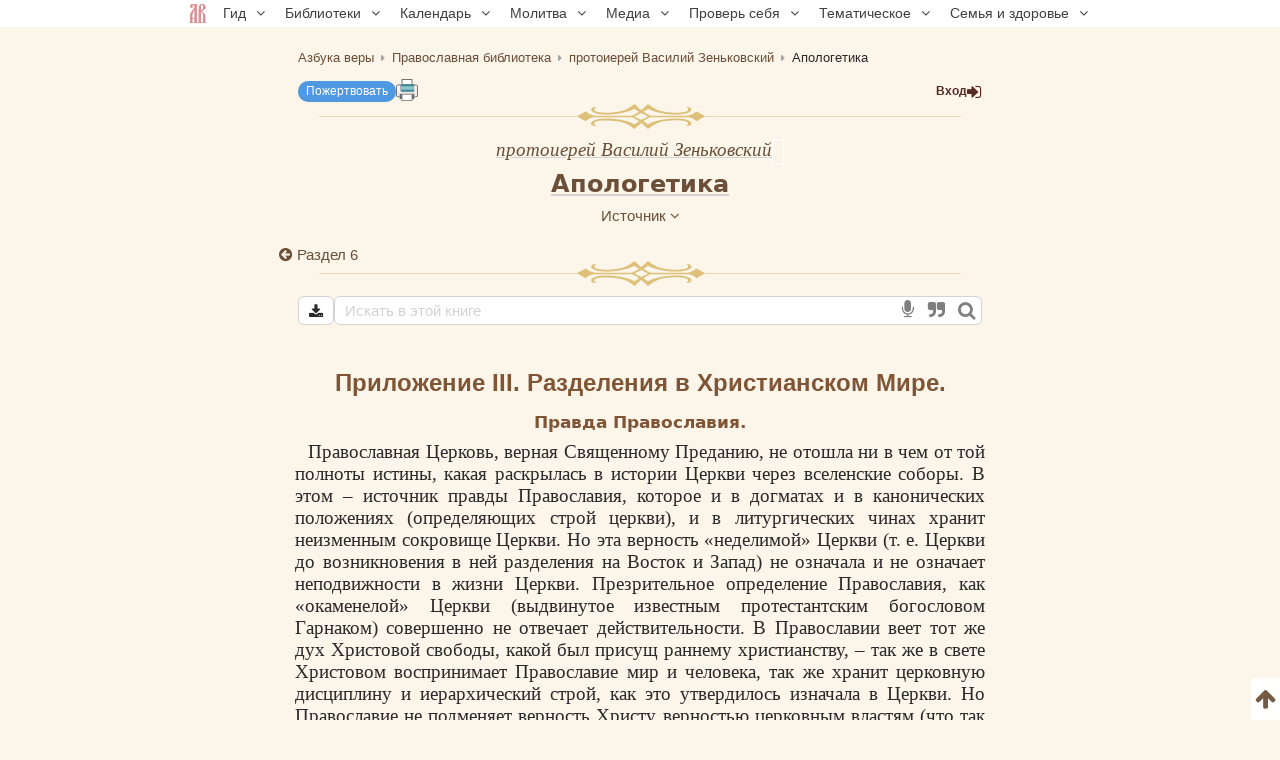

--- FILE ---
content_type: text/html; charset=UTF-8
request_url: https://azbyka.ru/otechnik/Vasilij_Zenkovskij/apologetika-zenkovskij/7
body_size: 24989
content:
<!DOCTYPE html>
<html lang="ru" prefix="og:http://ogp.me/ns#">
    <head>
        <meta charset="UTF-8" />
        <meta name="viewport" content="width=device-width, initial-scale=1.0">
        <meta name="mobile-web-app-capable" content="yes">
        <meta name="apple-mobile-web-app-capable" content="yes">
        <meta name="theme-color" content="#f3e8d1">

                        
        <title>Апологетика, Приложение III. Разделения в Христианском Мире - протоиерей Василий Зеньковский - читать, скачать</title>
        <meta name="description" content="Приложение III. Разделения в Христианском Мире.. Раздел 7. Труд «Апологетика» протоиерей Василий Зеньковский. Большинство произведений библиотеки можно скачать в форматах EPUB, PDF.| часть 7 из 7">

        <meta property="og:type" content="website" />
                    <meta property="og:url" content="https://azbyka.ru/otechnik/Vasilij_Zenkovskij/apologetika-zenkovskij/7" />
                <meta property="og:image" content="/otechnik/assets/images/otechnik_xl-4OJ2HvE.png">
        <meta property="og:title" content="Апологетика, Приложение III. Разделения в Христианском Мире - протоиерей Василий Зеньковский - читать, скачать">
        <meta property="og:description" content="Приложение III. Разделения в Христианском Мире.. Раздел 7. Труд «Апологетика» протоиерей Василий Зеньковский. Большинство произведений библиотеки можно скачать в форматах EPUB, PDF.| часть 7 из 7">
        <meta property="og:locale" content="ru_RU" />
        <meta property="og:site_name" content="Православный портал «Азбука веры»" />

        <link rel="image_src" href="/otechnik/assets/images/otechnik_xl-4OJ2HvE.png">
        <link rel="icon" type="image/svg+xml" href="/otechnik/assets/images/fav/favicon-A5R_hmk.svg">
        <link rel="apple-touch-icon" sizes="57x57" href="/otechnik/assets/images/fav/apple-icon-57x57-_9HDHdK.png">
        <link rel="apple-touch-icon" sizes="60x60" href="/otechnik/assets/images/fav/apple-icon-60x60-cbkRzav.png">
        <link rel="apple-touch-icon" sizes="72x72" href="/otechnik/assets/images/fav/apple-icon-72x72-t4QgCsu.png">
        <link rel="apple-touch-icon" sizes="76x76" href="/otechnik/assets/images/fav/apple-icon-76x76-hJSgtAB.png">
        <link rel="apple-touch-icon" sizes="114x114" href="/otechnik/assets/images/fav/apple-icon-114x114-Y3OVj_k.png">
        <link rel="apple-touch-icon" sizes="120x120" href="/otechnik/assets/images/fav/apple-icon-120x120-09NiwII.png">
        <link rel="apple-touch-icon" sizes="144x144" href="/otechnik/assets/images/fav/apple-icon-144x144-GLIq3a7.png">
        <link rel="apple-touch-icon" sizes="152x152" href="/otechnik/assets/images/fav/apple-icon-152x152-1B25aYj.png">
        <link rel="apple-touch-icon" sizes="180x180" href="/otechnik/assets/images/fav/apple-icon-180x180-Pa2_3Dp.png">
        <link rel="icon" type="image/png" sizes="192x192" href="/otechnik/assets/images/fav/android-icon-192x192-NS2lhzF.png">
        <link rel="icon" type="image/png" sizes="32x32" href="/otechnik/assets/images/fav/favicon-32x32-P6SURSo.png">
        <link rel="icon" type="image/png" sizes="96x96" href="/otechnik/assets/images/fav/favicon-96x96-S97TIGs.png">
        <link rel="icon" type="image/png" sizes="16x16" href="/otechnik/assets/images/fav/favicon-16x16-ysd_XRi.png">
        <link rel="manifest" href="/otechnik/assets/images/fav/manifest-7vTAyAy.json">
        <meta name="msapplication-TileColor" content="#f3e8d1">
        <meta name="msapplication-TileImage" content="/otechnik/assets/images/fav/ms-icon-144x144-9Cb3EtC.png">

        <link rel="canonical" href="https://azbyka.ru/otechnik/Vasilij_Zenkovskij/apologetika-zenkovskij/7">
            <link rel="stylesheet" href="/otechnik/settings/css">

            <script id="page-data" type="application/json">
        {"bookmarksPaths":[],"chapterCode":"7"}
    </script>
    <script type="text/javascript">
		window.print_css = '/otechnik/assets/styles/book/print-IaSgnhO.css';
        window.site_auth = 
            window.az_book_ready = true;
        var bg_bibrefs = {ajaxurl: '//ajax.azbyka.ru/bibrefs', content: '#content', preq: 0};
        var azStat = {
            'stati_type_1': 'author',
            'stati_id_1': '1018',
            'stati_type_2': 'book',
            'stati_id_2': '11971',
        };
		
		var deferredModules = window.deferredModules || [];
		deferredModules.push('public-book-defer');
    </script>
    
<link rel="stylesheet" href="/otechnik/assets/styles/app-KhEdeSi.css">
<link rel="stylesheet" href="/otechnik/assets/styles/top-menu-mfa265Z.css">
<link rel="stylesheet" href="/otechnik/assets/styles/font-awesome-paJSq08.css">
<link rel="stylesheet" href="/otechnik/assets/styles/search-form-5DqVg1m.css">
<link rel="stylesheet" href="/otechnik/assets/styles/bibrefs-2AWuMus.css">
<link rel="stylesheet" href="/otechnik/assets/styles/book/book-base-LY5qjkd.css">
<link rel="stylesheet" href="/otechnik/assets/styles/book/book-content-5bt3Ufy.css">
<link rel="stylesheet" href="/otechnik/assets/styles/book/inline-audio-G8pa-5d.css">
<link rel="stylesheet" href="/otechnik/assets/styles/book/highlight-menu-P-jHgMh.css">
<link rel="stylesheet" href="/otechnik/assets/styles/book/book-file-icons-mGTjEWA.css">
<link rel="stylesheet" href="/otechnik/assets/styles/retypos--zeSbeA.css">
<link rel="stylesheet" href="/otechnik/assets/styles/collapse-list-O4px8EI.css">
<script type="importmap">
{
    "imports": {
        "public": "/otechnik/assets/entry/public/public-_vcoAR2.js",
        "/otechnik/assets/styles/app.css": "data:application/javascript,",
        "/otechnik/assets/styles/top-menu.css": "data:application/javascript,",
        "/otechnik/assets/styles/font-awesome.css": "data:application/javascript,",
        "/otechnik/assets/styles/search-form.css": "data:application/javascript,",
        "/otechnik/assets/styles/bibrefs.css": "data:application/javascript,",
        "/otechnik/assets/bootstrap.js": "/otechnik/assets/bootstrap-n6pPg9W.js",
        "/otechnik/assets/js/public/totop-btn.js": "/otechnik/assets/js/public/totop-btn-MbAn6VB.js",
        "/otechnik/assets/js/public/statistic.js": "/otechnik/assets/js/public/statistic-mv_EsZ1.js",
        "/otechnik/assets/js/public/speech.js": "/otechnik/assets/js/public/speech-rXkBaUE.js",
        "/otechnik/assets/js/public/defer.js": "/otechnik/assets/js/public/defer-OEr3Xji.js",
        "/otechnik/assets/js/public/scroll-all.js": "/otechnik/assets/js/public/scroll-all-PJodH4d.js",
        "/otechnik/assets/js/public/seo.js": "/otechnik/assets/js/public/seo-QVlgAoS.js",
        "@symfony/stimulus-bundle": "/otechnik/assets/@symfony/stimulus-bundle/loader-UWc7qA_.js",
        "reconnecting-websocket": "/otechnik/assets/vendor/reconnecting-websocket/reconnecting-websocket.index-Jtz5nw1.js",
        "jquery": "/otechnik/assets/vendor/jquery/jquery.index-F_FRkG8.js",
        "@hotwired/stimulus": "/otechnik/assets/vendor/@hotwired/stimulus/stimulus.index-S4zNcea.js",
        "/otechnik/assets/@symfony/stimulus-bundle/controllers.js": "/otechnik/assets/@symfony/stimulus-bundle/controllers-VDFDrzE.js",
        "/otechnik/assets/controllers/top_menu_controller.js": "/otechnik/assets/controllers/top_menu_controller-NTPa9Hh.js",
        "/otechnik/assets/controllers/author/book_controller.js": "/otechnik/assets/controllers/author/book_controller-NL0ZIt7.js",
        "/otechnik/assets/controllers/profile/quotes_sort_controller.js": "/otechnik/assets/controllers/profile/quotes_sort_controller-DdnyCWV.js",
        "/otechnik/assets/controllers/profile/quote_controller.js": "/otechnik/assets/controllers/profile/quote_controller-Sicp9Hd.js",
        "/otechnik/assets/controllers/profile/notes_controller.js": "/otechnik/assets/controllers/profile/notes_controller-RrsSl_e.js",
        "/otechnik/assets/controllers/profile/summary_controller.js": "/otechnik/assets/controllers/profile/summary_controller-8VBFuoR.js",
        "/otechnik/assets/controllers/profile/favorites_controller.js": "/otechnik/assets/controllers/profile/favorites_controller-3GK-H-F.js",
        "/otechnik/assets/controllers/profile/reading_controller.js": "/otechnik/assets/controllers/profile/reading_controller-sBRnIUk.js",
        "/otechnik/assets/controllers/profile/delete_actions_controller.js": "/otechnik/assets/controllers/profile/delete_actions_controller-RyuuvjE.js",
        "/otechnik/assets/controllers/profile/user_settings_controller.js": "/otechnik/assets/controllers/profile/user_settings_controller-QPlyAtl.js",
        "/otechnik/assets/controllers/annotation_controller.js": "/otechnik/assets/controllers/annotation_controller-OFknFff.js",
        "/otechnik/assets/controllers/book/summaries_panel_controller.js": "/otechnik/assets/controllers/book/summaries_panel_controller-UT7bEEA.js",
        "/otechnik/assets/controllers/book/highlight_menu_controller.js": "/otechnik/assets/controllers/book/highlight_menu_controller-WtnkuGS.js",
        "/otechnik/assets/controllers/book/bottom_menu_controller.js": "/otechnik/assets/controllers/book/bottom_menu_controller-8UuCScB.js",
        "/otechnik/assets/controllers/admin/book_associations_controller.js": "/otechnik/assets/controllers/admin/book_associations_controller-z7N2u8e.js",
        "/otechnik/assets/controllers/search/autocomplete_controller.js": "/otechnik/assets/controllers/search/autocomplete_controller-tH03TlG.js",
        "/otechnik/assets/controllers/search/syntax_menu_controller.js": "/otechnik/assets/controllers/search/syntax_menu_controller-secds39.js",
        "notification": "/otechnik/assets/js/public/notification-wvEK_vu.js",
        "public-book-page": "/otechnik/assets/entry/public/public-book-page-3iTIDZ7.js",
        "/otechnik/assets/styles/book/book-base.css": "data:application/javascript,",
        "/otechnik/assets/styles/book/book-content.css": "data:application/javascript,",
        "/otechnik/assets/styles/book/inline-audio.css": "data:application/javascript,",
        "/otechnik/assets/styles/book/highlight-menu.css": "data:application/javascript,",
        "/otechnik/assets/js/public/load-more-text-btn.js": "/otechnik/assets/js/public/load-more-text-btn-J1o7V-4.js",
        "/otechnik/assets/styles/book/book-file-icons.css": "data:application/javascript,",
        "/otechnik/assets/js/public/book/book-text-indent.js": "/otechnik/assets/js/public/book/book-text-indent-zK8YY16.js",
        "/otechnik/assets/js/public/book/book-common.js": "/otechnik/assets/js/public/book/book-common-lTbLAZo.js",
        "/otechnik/assets/js/public/book/scroll.js": "/otechnik/assets/js/public/book/scroll-hBTHw14.js",
        "/otechnik/assets/js/public/book/inline-audio.js": "/otechnik/assets/js/public/book/inline-audio-nPea0nJ.js",
        "/otechnik/assets/js/public/print.js": "/otechnik/assets/js/public/print-tBxZlRs.js",
        "/otechnik/assets/js/public/collapse-list.js": "/otechnik/assets/js/public/collapse-list-lCa_50d.js",
        "/otechnik/assets/styles/retypos.css": "data:application/javascript,",
        "/otechnik/assets/styles/collapse-list.css": "data:application/javascript,",
        "es6-shim": "/otechnik/assets/vendor/es6-shim/es6-shim.index-_SEvxF2.js",
        "ea-flash": "/otechnik/assets/js/admin/ea-flash-cvd3yTa.js",
        "admin": "/otechnik/assets/entry/admin/admin-BswLUyX.js",
        "/otechnik/assets/controllers/book/cackle_widget_controller.js": "/otechnik/assets/controllers/book/cackle_widget_controller-WnA-4dT.js",
        "/otechnik/assets/controllers/admin/sortable_controller.js": "/otechnik/assets/controllers/admin/sortable_controller-EWRNSDI.js",
        "/otechnik/assets/js/public/metrica-yandex.js": "/otechnik/assets/js/public/metrica-yandex-a59zljH.js",
        "public-defer": "/otechnik/assets/entry/public/public-defer-hDvI5cc.js",
        "public-book-defer": "/otechnik/assets/entry/public/public-book-defer-RMM2xk4.js",
        "/otechnik/assets/js/public/bg_bibrefs.js": "/otechnik/assets/js/public/bg_bibrefs-9Ce5i40.js",
        "/otechnik/assets/js/public/retypos.js": "/otechnik/assets/js/public/retypos-IMT0f-r.js",
        "public-author-page": "/otechnik/assets/entry/public/public-author-page-ZcDkj6O.js",
        "/otechnik/assets/styles/author-base.css": "data:application/javascript,document.head.appendChild%28Object.assign%28document.createElement%28%22link%22%29%2C%7Brel%3A%22stylesheet%22%2Chref%3A%22%2Fotechnik%2Fassets%2Fstyles%2Fauthor-base---s-n_d.css%22%7D%29%29",
        "/otechnik/assets/styles/book-list.css": "data:application/javascript,document.head.appendChild%28Object.assign%28document.createElement%28%22link%22%29%2C%7Brel%3A%22stylesheet%22%2Chref%3A%22%2Fotechnik%2Fassets%2Fstyles%2Fbook-list-zlFRGB3.css%22%7D%29%29",
        "public-index-page": "/otechnik/assets/entry/public/public-index-page-maoG0wF.js",
        "public-chronicle-page": "/otechnik/assets/entry/public/public-chronicle-page-PNecEc8.js",
        "/otechnik/assets/styles/public/pages/chronicle.css": "data:application/javascript,document.head.appendChild%28Object.assign%28document.createElement%28%22link%22%29%2C%7Brel%3A%22stylesheet%22%2Chref%3A%22%2Fotechnik%2Fassets%2Fstyles%2Fpublic%2Fpages%2Fchronicle-j9J0_TM.css%22%7D%29%29",
        "public-profile-page": "/otechnik/assets/entry/public/public-profile-page-6hzxXRG.js",
        "/otechnik/assets/styles/profile.css": "data:application/javascript,document.head.appendChild%28Object.assign%28document.createElement%28%22link%22%29%2C%7Brel%3A%22stylesheet%22%2Chref%3A%22%2Fotechnik%2Fassets%2Fstyles%2Fprofile-iEurv3o.css%22%7D%29%29",
        "public-set-page": "/otechnik/assets/entry/public/public-set-page-XfhwsCj.js",
        "/otechnik/assets/styles/set.css": "data:application/javascript,document.head.appendChild%28Object.assign%28document.createElement%28%22link%22%29%2C%7Brel%3A%22stylesheet%22%2Chref%3A%22%2Fotechnik%2Fassets%2Fstyles%2Fset-ogro1rv.css%22%7D%29%29",
        "public-search-syntax": "/otechnik/assets/entry/public/public-search-syntax-VpYL-w2.js",
        "/otechnik/assets/styles/search-syntax.css": "data:application/javascript,document.head.appendChild%28Object.assign%28document.createElement%28%22link%22%29%2C%7Brel%3A%22stylesheet%22%2Chref%3A%22%2Fotechnik%2Fassets%2Fstyles%2Fsearch-syntax-5Qj0S80.css%22%7D%29%29",
        "@hotwired/turbo": "/otechnik/assets/vendor/@hotwired/turbo/turbo.index-pT15T6h.js",
        "admin-lte": "/otechnik/assets/vendor/admin-lte/admin-lte.index-Yk7l26o.js",
        "admin-lte/dist/css/adminlte.min.css": "data:application/javascript,document.head.appendChild%28Object.assign%28document.createElement%28%22link%22%29%2C%7Brel%3A%22stylesheet%22%2Chref%3A%22%2Fotechnik%2Fassets%2Fvendor%2Fadmin-lte%2Fdist%2Fcss%2Fadminlte.min-zNLrU7V.css%22%7D%29%29",
        "select2": "/otechnik/assets/vendor/select2/select2.index-uwPBMiK.js",
        "select2/dist/css/select2.min.css": "data:application/javascript,document.head.appendChild%28Object.assign%28document.createElement%28%22link%22%29%2C%7Brel%3A%22stylesheet%22%2Chref%3A%22%2Fotechnik%2Fassets%2Fvendor%2Fselect2%2Fdist%2Fcss%2Fselect2.min-hfD4X29.css%22%7D%29%29",
        "@ttskch/select2-bootstrap4-theme/dist/select2-bootstrap4.min.css": "data:application/javascript,document.head.appendChild%28Object.assign%28document.createElement%28%22link%22%29%2C%7Brel%3A%22stylesheet%22%2Chref%3A%22%2Fotechnik%2Fassets%2Fvendor%2F%40ttskch%2Fselect2-bootstrap4-theme%2Fdist%2Fselect2-bootstrap4.min-XryCWy9.css%22%7D%29%29",
        "icheck-bootstrap": "/otechnik/assets/vendor/icheck-bootstrap/icheck-bootstrap.index-hYcGZjp.js",
        "icheck-bootstrap/icheck-bootstrap.min.css": "data:application/javascript,document.head.appendChild%28Object.assign%28document.createElement%28%22link%22%29%2C%7Brel%3A%22stylesheet%22%2Chref%3A%22%2Fotechnik%2Fassets%2Fvendor%2Ficheck-bootstrap%2Ficheck-bootstrap.min-QBrYePt.css%22%7D%29%29",
        "bs-custom-file-input": "/otechnik/assets/vendor/bs-custom-file-input/bs-custom-file-input.index-MrfkvGA.js",
        "transliteration": "/otechnik/assets/vendor/transliteration/transliteration.index-tlo-B1m.js",
        "masha": "/otechnik/assets/vendor/masha/masha.index-K3WDlb0.js",
        "jquery.autocomplete": "/otechnik/assets/vendor/jquery.autocomplete/jquery.autocomplete.index-oztAgdG.js",
        "sortablejs": "/otechnik/assets/vendor/sortablejs/sortablejs.index-Ym5JFHY.js"
    }
}
</script><script>
if (!HTMLScriptElement.supports || !HTMLScriptElement.supports('importmap')) (function () {
    const script = document.createElement('script');
    script.src = '/otechnik/assets/vendor/es-module-shims/es-module-shims.index-Bu-FLnU.js';
    
    document.head.appendChild(script);
})();
</script>
<link rel="modulepreload" href="/otechnik/assets/entry/public/public-_vcoAR2.js">
<link rel="modulepreload" href="/otechnik/assets/bootstrap-n6pPg9W.js">
<link rel="modulepreload" href="/otechnik/assets/js/public/totop-btn-MbAn6VB.js">
<link rel="modulepreload" href="/otechnik/assets/js/public/statistic-mv_EsZ1.js">
<link rel="modulepreload" href="/otechnik/assets/js/public/speech-rXkBaUE.js">
<link rel="modulepreload" href="/otechnik/assets/js/public/defer-OEr3Xji.js">
<link rel="modulepreload" href="/otechnik/assets/js/public/scroll-all-PJodH4d.js">
<link rel="modulepreload" href="/otechnik/assets/js/public/seo-QVlgAoS.js">
<link rel="modulepreload" href="/otechnik/assets/@symfony/stimulus-bundle/loader-UWc7qA_.js">
<link rel="modulepreload" href="/otechnik/assets/vendor/reconnecting-websocket/reconnecting-websocket.index-Jtz5nw1.js">
<link rel="modulepreload" href="/otechnik/assets/vendor/jquery/jquery.index-F_FRkG8.js">
<link rel="modulepreload" href="/otechnik/assets/vendor/@hotwired/stimulus/stimulus.index-S4zNcea.js">
<link rel="modulepreload" href="/otechnik/assets/@symfony/stimulus-bundle/controllers-VDFDrzE.js">
<link rel="modulepreload" href="/otechnik/assets/controllers/top_menu_controller-NTPa9Hh.js">
<link rel="modulepreload" href="/otechnik/assets/controllers/author/book_controller-NL0ZIt7.js">
<link rel="modulepreload" href="/otechnik/assets/controllers/profile/quotes_sort_controller-DdnyCWV.js">
<link rel="modulepreload" href="/otechnik/assets/controllers/profile/quote_controller-Sicp9Hd.js">
<link rel="modulepreload" href="/otechnik/assets/controllers/profile/notes_controller-RrsSl_e.js">
<link rel="modulepreload" href="/otechnik/assets/controllers/profile/summary_controller-8VBFuoR.js">
<link rel="modulepreload" href="/otechnik/assets/controllers/profile/favorites_controller-3GK-H-F.js">
<link rel="modulepreload" href="/otechnik/assets/controllers/profile/reading_controller-sBRnIUk.js">
<link rel="modulepreload" href="/otechnik/assets/controllers/profile/delete_actions_controller-RyuuvjE.js">
<link rel="modulepreload" href="/otechnik/assets/controllers/profile/user_settings_controller-QPlyAtl.js">
<link rel="modulepreload" href="/otechnik/assets/controllers/annotation_controller-OFknFff.js">
<link rel="modulepreload" href="/otechnik/assets/controllers/book/summaries_panel_controller-UT7bEEA.js">
<link rel="modulepreload" href="/otechnik/assets/controllers/book/highlight_menu_controller-WtnkuGS.js">
<link rel="modulepreload" href="/otechnik/assets/controllers/book/bottom_menu_controller-8UuCScB.js">
<link rel="modulepreload" href="/otechnik/assets/controllers/admin/book_associations_controller-z7N2u8e.js">
<link rel="modulepreload" href="/otechnik/assets/controllers/search/autocomplete_controller-tH03TlG.js">
<link rel="modulepreload" href="/otechnik/assets/controllers/search/syntax_menu_controller-secds39.js">
<link rel="modulepreload" href="/otechnik/assets/js/public/notification-wvEK_vu.js">
<link rel="modulepreload" href="/otechnik/assets/entry/public/public-book-page-3iTIDZ7.js">
<link rel="modulepreload" href="/otechnik/assets/js/public/load-more-text-btn-J1o7V-4.js">
<link rel="modulepreload" href="/otechnik/assets/js/public/book/book-text-indent-zK8YY16.js">
<link rel="modulepreload" href="/otechnik/assets/js/public/book/book-common-lTbLAZo.js">
<link rel="modulepreload" href="/otechnik/assets/js/public/book/scroll-hBTHw14.js">
<link rel="modulepreload" href="/otechnik/assets/js/public/book/inline-audio-nPea0nJ.js">
<link rel="modulepreload" href="/otechnik/assets/js/public/print-tBxZlRs.js">
<link rel="modulepreload" href="/otechnik/assets/js/public/collapse-list-lCa_50d.js">
<link rel="modulepreload" href="/otechnik/assets/vendor/es6-shim/es6-shim.index-_SEvxF2.js">
<script type="module">import 'public';import 'public-book-page';</script>
		
        <script type="text/javascript">
            var PROJECT = 'otechnik';
        </script>
					<script src="/otechnik/assets/js/public/login-restrict-eSaZn6s.js"></script>
		    </head>

    <body class="bg-public">
                <script>
        window.tinymceAdditionalConfig = {
            license_key: 'gpl',
            language_url: '/otechnik/assets/js/langs/ru-2NCEzcr.js',
            language: 'ru',
            branding: false,
            forced_root_block: 'div',
            relative_urls: false,
            remove_script_host: false,
            convert_urls: false
        }
    </script>
    <div id="loading_screen" style="display:none"><img src="/otechnik/assets/images/ajax-loader-lQt1n_N.gif" alt=""></div>
    <div id="top"></div>
    <div data-controller="top-menu">
    <nav data-top-menu-target="navBox" id="nav-box">
        <ul id="main-nav">
            <li class="menu-item"><a href='https://azbyka.ru/'><img class="nav-logo"
                        src="https://azbyka.ru/wp-content/themes/azbyka-av/assets/images/favicons/favicon.svg"
                        loading="lazy"><span class="nav-home-label"> Главная</span></a></li>
            <li class="menu-item menu-item-has-children"><span class='link'>Гид <i class="fa fa-angle-down"></i></span>
                <ul class="sub-menu">
                    <li class="menu-item"><a href='https://azbyka.ru/gid'><i class="fa fa-question-circle-o"
                                aria-hidden="true"></i> Гид по порталу</a></li>
                    <li class="menu-item"><a href='https://azbyka.ru/drevo-sajta'><i class="fa fa-sitemap"
                                aria-hidden="true"></i> Древо портала</a></li>
                    <li class="menu-item"><a href='https://azbyka.ru/s-chego-nachat'><i class="fa fa-user-plus"
                                aria-hidden="true"></i> С чего начать</a></li>
                    <li class="menu-item"><a href='https://t.me/AzbykaruBot'><i class="fa fa-search"
                                aria-hidden="true"></i> TG бот</a></li>
                </ul>
            </li>
            <li class="menu-item menu-item-has-children"><span class='link'>Библиотеки <i
                        class="fa fa-angle-down"></i></span>
                <ul class="sub-menu">
                    <li class="menu-item"><a href='https://azbyka.ru/biblia/'><i class="fa fa-book"
                                aria-hidden="true"></i> Библия</a></li>
                    <li class="menu-item"><a href='https://azbyka.ru/fiction/'><i class="fa fa-copyright"
                                aria-hidden="true"></i> Художественная литература</a></li>
                    <li class="menu-item"><a href='https://azbyka.ru/pravo/'><i class="fa fa-balance-scale"
                                aria-hidden="true"></i> Церковное право</a></li>
                    <li class="menu-item"><a href='https://azbyka.ru/dictionary'><i class="fa fa-graduation-cap"
                                aria-hidden="true"></i> Энциклопедия</a></li>
                </ul>
            </li>
            <li class="menu-item menu-item-has-children"><span class='link'>Календарь <i
                        class="fa fa-angle-down"></i></span>
                <ul class="sub-menu">
                    <li class="menu-item"><a href='https://azbyka.ru/days/'><i class="fa fa-calendar"
                                aria-hidden="true"></i> Православный церковный календарь</a></li>
                    <li class="menu-item"><a href='https://azbyka.ru/days/p-audio-calendar'><i class="fa fa-headphones"
                                aria-hidden="true"></i> Аудиокалендарь</a></li>
                    <li class="menu-item m-hide"><a href='https://azbyka.ru/extension'><i class="fa fa-chrome"
                                aria-hidden="true"></i> Расширение Chrome</a></li>
                </ul>
            </li>
            <li class="menu-item menu-item-has-children"><span class='link'>Молитва <i
                        class="fa fa-angle-down"></i></span>
                <ul class="sub-menu">
                    <li class="menu-item"><a href='https://azbyka.ru/palomnik/'><i class="fa fa-globe"
                                aria-hidden="true"></i> Азбука паломника</a></li>
                    <li class="menu-item"><a href='https://azbyka.ru/kliros/'><i class="fa fa-music"
                                aria-hidden="true"></i> Азбука певческая</a></li>
                    <li class="menu-item"><a href='https://azbyka.ru/worships/'><i class="fa fa-file-text"
                                aria-hidden="true"></i> Богослужение сегодня</a></li>
                    <li class="menu-item"><a href='https://azbyka.ru/chaso-slov/'><i class="fa fa-clock-o"
                                aria-hidden="true"></i> Молимся по часам</a></li>
                    <li class="menu-item"><a href='https://azbyka.ru/molitvoslov/'><i class="fa fa-fire"
                                aria-hidden="true"></i> Молитвослов</a></li>
                    <li class="menu-item"><a href='https://azbyka.ru/bogosluzhenie/'><i class="fa fa-bell"
                                aria-hidden="true"></i> Переводы Богослужений</a></li>
                    <li class="menu-item"><a href='https://azbyka.ru/psalms/'><i class="fa fa-group"
                                aria-hidden="true"></i> Читаем Псалтирь</a></li>
                </ul>
            </li>
            <li class="menu-item menu-item-has-children"><span class='link'>Медиа <i
                        class="fa fa-angle-down"></i></span>
                <ul class="sub-menu">
                    <li class="menu-item"><a href='https://azbyka.ru/news'><i class="fa fa-newspaper-o"
                                aria-hidden="true"></i> Азбука новостей</a></li>
                    <li class="menu-item"><a href='https://azbyka.ru/foto/'><i class="fa fa-camera-retro"
                                aria-hidden="true"></i> Азбука фото</a></li>
                    <li class="menu-item"><a href='https://azbyka.ru/audio/'><i class="fa fa-volume-up"
                                aria-hidden="true"></i> Аудио</a></li>
                    <li class="menu-item"><a href='https://azbyka.ru/video/'><i class="fa fa-video-camera"
                                aria-hidden="true"></i> Видео</a></li>
                    <li class="menu-item"><a href='https://azbyka.ru/bozhestvennaja-liturgija'><i class="fa fa-bell"
                                aria-hidden="true"></i> Литургия</a></li>
                    <li class="menu-item"><a href='https://azbyka.ru/audio/radio.html'><i class="fa fa-volume-up"
                                aria-hidden="true"></i> Радио</a></li>
                    <li class="menu-item"><a href='https://azbyka.ru/bogosluzhenie-online'><i class="fa fa-video-camera"
                                aria-hidden="true"></i> Трансляция из храма</a></li>
                    <li class="menu-item"><a href='https://azbyka.ru/parkhomenko/foto/'><i class="fa fa-camera"
                                aria-hidden="true"></i> Фоторассказы</a></li>
                    <li class="menu-item"><a href='https://azbyka.ru/life/'><i class="fa fa-road"
                                aria-hidden="true"></i> Христианская жизнь</a></li>
                    <li class="menu-item"><a href='https://azbyka.ru/telegram-kanaly'><i class="fa fa-telegram"
                                aria-hidden="true"></i> TG-каналы</a></li>
                    <li class="menu-item"><a href='https://azbyka.ru/whatsapp-kanaly'><i class="fa fa-whatsapp"
                                aria-hidden="true"></i> Whatsapp</a></li>
                </ul>
            </li>
            <li class="menu-item menu-item-has-children"><span class='link'>Проверь себя <i
                        class="fa fa-angle-down"></i></span>
                <ul class="sub-menu">
                    <li class="menu-item"><a href='https://azbyka.ru/quiz/'><i class="fa fa-code-fork"
                                aria-hidden="true"></i> Квизы</a></li>
                    <li class="menu-item"><a href='https://azbyka.ru/crosswords/'><i class="fa fa-pencil"
                                aria-hidden="true"></i> Кроссворды</a></li>
                    <li class="menu-item"><a href='https://azbyka.ru/test/'><i class="fa fa-check-square-o"
                                aria-hidden="true"></i> Тесты</a></li>
                    <li class="menu-item"><a href='https://azbyka.ru/viktorina/'><i class="fa fa-image"
                                aria-hidden="true"></i> Фотовикторины</a></li>
                    <li class="menu-item"><a href='https://azbyka.ru/games/'><i class="fa fa-gamepad"
                                aria-hidden="true"></i> Игры</a></li>
                    <li class="menu-item"><a href='https://azbyka.ru/memo/'><i class="fa fa-refresh"
                                aria-hidden="true"></i> Учим Писания</a></li>
                </ul>
            </li>
            <li class="menu-item menu-item-has-children"><span class='link'>Тематическое <i
                        class="fa fa-angle-down"></i></span>
                <ul class="sub-menu">
                    <li class="menu-item"><a href='https://azbyka.ru/death/'><i class="fa fa-cloud-upload"
                                aria-hidden="true"></i> Азбука бессмертия</a></li>
                    <li class="menu-item"><a href='https://azbyka.ru/art/'><i class="fa fa-paint-brush"
                                aria-hidden="true"></i> Азбука искусства</a></li>
                    <li class="menu-item"><a href='https://azbyka.ru/apokalipsis/'><i class="fa fa-font"
                                aria-hidden="true"></i> Апокалипсис</a></li>
                    <li class="menu-item"><a href='https://azbyka.ru/vopros/'><i class="fa fa-question-circle"
                                aria-hidden="true"></i> Вопросы и ответы</a></li>
                    <li class="menu-item"><a href='https://azbyka.ru/ikona/'><i class="fa fa-plus-square"
                                aria-hidden="true"></i> Иконы</a></li>
                    <li class="menu-item"><a href='https://azbyka.ru/katehizacija/'><i class="fa fa-bullhorn"
                                aria-hidden="true"></i> Катехизация</a></li>
                    <li class="menu-item"><a href='https://azbyka.ru/way/'><i class="fa fa-location-arrow"
                                aria-hidden="true"></i> Мой путь к Богу</a></li>
                    <li class="menu-item"><a href='https://azbyka.ru/opros/'><i class="fa fa-bar-chart"
                                aria-hidden="true"></i> Опросы</a></li>
                    <li class="menu-item"><a href='https://azbyka.ru/shemy/'><i class="fa fa-table"
                                aria-hidden="true"></i> Пособия</a></li>
                    <li class="menu-item"><a href='https://azbyka.ru/propovedi/'><i class="fa fa-pencil"
                                aria-hidden="true"></i> Проповеди</a></li>
                    <li class="menu-item"><a href='https://sueverie.net/'><i class="fa fa-street-view"
                                aria-hidden="true"></i> Суевериям.нет</a></li>
                    <li class="menu-item"><a href='https://azbyka.ru/forum/'><i class="fa fa-comments-o"
                                aria-hidden="true"></i> Форум</a></li>
                    <li class="menu-item"><a href='https://azbyka.ru/quotes'><i class="fa fa-bookmark"
                                aria-hidden="true"></i> Цитаты Св. отцов</a></li>
                    <li class="menu-item"><a href='https://azbyka.ru/chinaorthodox/'><i class="fa fa-handshake-o"
                                aria-hidden="true"></i> 东正教信仰入门</a></li>
                    <li class="menu-item"><a href='https://azbyka.ru/japanorthodox/'><i class="fa fa-circle"
                                aria-hidden="true"></i> 正教の本</a></li>
                </ul>
            </li>
            <li class="menu-item menu-item-has-children"><span class='link'>Семья и здоровье <i
                        class="fa fa-angle-down"></i></span>
                <ul class="sub-menu">
                    <li class="menu-item"><a href='https://azbyka.ru/znakomstva/'><i class="fa fa-link"
                                aria-hidden="true"></i> Азбука верности</a></li>
                    <li class="menu-item"><a href='https://azbyka.ru/deti/'><i class="fa fa-child"
                                aria-hidden="true"></i> Азбука воспитания</a></li>
                    <li class="menu-item"><a href='https://azbyka.ru/zdorovie/'><i class="fa fa-medkit"
                                aria-hidden="true"></i> Азбука здоровья</a></li>
                    <li class="menu-item"><a href='https://azbyka.ru/recept/'><i class="fa fa-cutlery"
                                aria-hidden="true"></i> Азбука рецептов</a></li>
                    <li class="menu-item"><a href='https://azbyka.ru/garden/'><i class="fa fa-envira"
                                aria-hidden="true"></i> Азбука садовода</a></li>
                    <li class="menu-item"><a href='https://azbyka.ru/semya/'><i class="fa fa-home"
                                aria-hidden="true"></i> Азбука супружества</a></li>
                </ul>
            </li>
        </ul>
    </nav>

        <div id="top_menu" class="fixed z-10 inset-x-0 top-0 flex md:hidden transform transition-transform duration-300" data-top-menu-target="mobileMenu">
        <a class="menu-item grow text-center p-1 cursor-pointer bg-[var(--widget-bg)]
    text-[var(--link-color)] hover:bg-[var(--link-color)] hover:text-[var(--widget-bg)]" href="https://azbyka.ru/otechnik/"><i class="fa fa-bars"></i></a>
        <span class="menu-item grow text-center p-1 cursor-pointer bg-[var(--widget-bg)]
    text-[var(--link-color)] hover:bg-[var(--link-color)] hover:text-[var(--widget-bg)]" data-action="click->top-menu#navBoxToggle"><i
                class="fa fa-sitemap"></i></span>
        <span class="menu-item grow text-center p-1 cursor-pointer bg-[var(--widget-bg)]
    text-[var(--link-color)] hover:bg-[var(--link-color)] hover:text-[var(--widget-bg)]" data-action="click->top-menu#goToSearch"><i
                class="fa fa-search"></i></span>
        <a class="menu-item grow text-center p-1 cursor-pointer bg-[var(--widget-bg)]
    text-[var(--link-color)] hover:bg-[var(--link-color)] hover:text-[var(--widget-bg)]" href="https://azbyka.ru/otechnik/profile"><i class="fa fa-user-o"></i></a>
        <a class="mob-menu__settings menu-item grow text-center p-1 cursor-pointer bg-[var(--widget-bg)]
    text-[var(--link-color)] hover:bg-[var(--link-color)] hover:text-[var(--widget-bg)]" href="https://azbyka.ru/otechnik/profile/settings"data-action="click->top-menu#offerLoginForSettings"><i class="fa fa-gear"></i></a>
    </div>
</div>        <div id="content-wrapper" class="mt-5 md:mt-0">
        <header>
            <div class="book-view-wrapper container-book">
        <section
                class="text flex flex-col page-grid"
        >
            <div class="noprint head-block">

                                                                                                        
<ul class="breadcrumbs" itemscope="" itemtype="https://schema.org/BreadcrumbList">
        
    <li itemprop="itemListElement" itemscope="" itemtype="https://schema.org/ListItem">
        <a itemprop="item" class="color-public-2" href="https://azbyka.ru/" title="Азбука веры">
            <span itemprop="name">Азбука веры</span>
        </a>
        <meta itemprop="position" content="1">
    </li>
    <li itemprop="itemListElement" itemscope="" itemtype="https://schema.org/ListItem">
                            <a itemprop="item" href="https://azbyka.ru/otechnik/" class="color-public-2" title="Православная библиотека">
                            <span itemprop="name" title="Православная библиотека" content="📜 Библиотека" >Православная библиотека</span>
            <meta itemprop="position" content="2">
        
            </a>
            </li>
                        <li itemprop="itemListElement" itemscope="" itemtype="https://schema.org/ListItem">
                                                    <a itemprop="item" href="/otechnik/Vasilij_Zenkovskij/" class="color-public-2" title="протоиерей Василий Зеньковский">
                                            <span itemprop="name">протоиерей Василий Зеньковский</span>
                    <meta itemprop="position" content="3">
                
                    </a>
                            </li>
                    <li itemprop="itemListElement" itemscope="" itemtype="https://schema.org/ListItem">
                                                                        <span itemprop="name">Апологетика</span>
                    <meta itemprop="position" content="4">
                
                            </li>
            </ul>

                <div class="header-row">
                                            <a class="help-btn header-help-btn" href="//azbyka.ru/kak-pomoch">Пожертвовать</a>
                    

                                            <span class="print" onclick="azPrint();">
                            <img src="/otechnik/assets/images/svg/printer-HUVAoLJ.svg"
                                 width="25" alt="Распечатать" title="Распечатать">
                        </span>
                                        <div class="ml-auto">
                        <div class="hidden md:flex flex text-xs font-bold py-0.5 px-2 self-center header__user-actions">
        <a rel="nofollow" href="//azbyka.ru/auth?reflink=https%3A%2F%2Fazbyka.ru%2Fotechnik%2FVasilij_Zenkovskij%2Fapologetika-zenkovskij%2F7">Вход <i class="fa fa-sign-in"></i></a>
    </div>
                    </div>
                </div>

            </div>

            <div class="divider"></div>

            <div class="avtor text-center">
            <a class="color-public-2 book-author"
                href="/otechnik/Vasilij_Zenkovskij/">
            протоиерей Василий Зеньковский
            </a>
        <span class="author_denomination"></span>
</div>

                                                    
                            <div class="as-h1">
                                        <a href="https://azbyka.ru/otechnik/Vasilij_Zenkovskij/apologetika-zenkovskij/">
                         
Апологетика<br>

                    </a>
                
                </div>
            
                            <p class="vd-top text-center book-source">
                    
                                            
                        <a href="#source">
                            <span rel="3"></span>Источник <i class="fa fa-angle-down"></i>
                        </a>
                                    </p>
            
            
                                            <div class="book-nav">
                                                                        <span class="nav-part-left">
                                <a href="https://azbyka.ru/otechnik/Vasilij_Zenkovskij/apologetika-zenkovskij/6">
                                    Раздел 6
                                </a>
                            </span>
                                                                                    </div>
            
            
            
            <div class="divider"></div>
            <div class="mb-3">
                



<form name="general_search" method="get" action="/otechnik/search" class="search-form">
                <div class="book-download">
        <div class="book-download-button button">
            <i class="fa fa-download"></i>
        </div>
        <ul class="book-download-panel panel">
                            <li><a href="https://azbyka.ru/otechnik/books/download/11971-%D0%90%D0%BF%D0%BE%D0%BB%D0%BE%D0%B3%D0%B5%D1%82%D0%B8%D0%BA%D0%B0.epub"
                    rel="nofollow"
                    class="epub"
                    title="EPUB – современный и продвинутый формат, поддерживаемый Apple. IPhone Ipad могут использовать приложение eBooks или другие приложения. Формат поддерживается на устройствах Android и Sony Reader."
                    target="_blank">epub</a></li>
                            <li><a href="https://azbyka.ru/otechnik/books/download/11971-%D0%90%D0%BF%D0%BE%D0%BB%D0%BE%D0%B3%D0%B5%D1%82%D0%B8%D0%BA%D0%B0.pdf"
                    rel="nofollow"
                    class="pdf"
                    title="PDF – кроссплатформенный формат электронных документов. Для просмотра можно использовать официальную бесплатную программу Adobe Reader, а также программы сторонних разработчиков. Документ в этом формате позволяет распечатать труд на принтере целиком."
                    target="_blank">pdf</a></li>
                            <li><a href="https://azbyka.ru/otechnik/books/original/11971-%D0%90%D0%BF%D0%BE%D0%BB%D0%BE%D0%B3%D0%B5%D1%82%D0%B8%D0%BA%D0%B0.pdf"
                    rel="nofollow"
                    class="Оригинал: "
                    title="Оригинальный файл труда в формате pdf"
                    target="_blank">Оригинал: 23 Мб</a></li>
                    </ul>
    </div>

            <div class="search-input-wrap" data-controller="search--autocomplete" data-search--autocomplete-url-value="/otechnik/context-search">
    <input type="search" id="general_search_queryString" name="general_search[queryString]" required="required" class="search-input peer form-control" placeholder="Искать в этой книге" data-search--autocomplete-target="input" data-action="input-&gt;search--autocomplete#onInput focus-&gt;search--autocomplete#onInput" />
    <div class="search__speech-input search-control"
		title="Голосовой ввод">
        <i class="fa fa-microphone align-middle" aria-hidden="false"></i>
    </div>
    <div data-controller="search--syntax-menu"
        data-action="click->search--syntax-menu#toggle"
        class="search-operators search-control"
        title="Поисковые операторы">
        <i class="fa fa-quote-right pt-px"></i>
        <ul
            class="search-operators-panel absolute panel hidden"
            data-search--syntax-menu-target="menu"
        >
        </ul>
    </div>
	<button type="submit" id="general_search_submit" name="general_search[submit]" class="search-form-button search-control btn" title="Искать"><i class="fa fa-search" aria-hidden="true"></i></button>
    <ul class="search__autocomplete-panel absolute panel hidden" 
        data-search--autocomplete-target="results"
    ></ul>
</div>
        <input type="hidden" id="general_search_searchIn" name="general_search[searchIn]" value="book" />
    <input type="hidden" id="general_search_targetId" name="general_search[targetId]" value="11971" />
</form>


            </div>
            
        </section>

    </div>

        </header>

        <main class="    container-book
    container-book-fluid
">
                <div
            id="selectable-content"
            class="book-view-wrapper wrapper-public page-grid"
            data-controller="profile--book"
    >
                <div class="book">
                            <h1>
                    
Приложение III. Разделения в Христианском Мире.<br>

                </h1>
                                        
<svg class="dummy"><style>.hr{display: block; border:1px solid;}</style></svg>

<a id="7"></a>

<div><a id="7_45"></a><h2 class="text-center">
Правда Православия. <br>
</h2><div><p class="txt">Православная Церковь, верная Священному Преданию, не отошла ни в чем от той полноты истины, какая раскрылась в истории Церкви через вселенские соборы. В этом – источник правды Православия, которое и в догматах и в канонических положениях (определяющих строй церкви), и в литургических чинах хранит неизменным сокровище Церкви. Но эта верность «неделимой» Церкви (т. е. Церкви до возникновения в ней разделения на Восток и Запад) не означала и не означает неподвижности в жизни Церкви. Презрительное определение Православия, как «окаменелой» Церкви (выдвинутое известным протестантским богословом Гарнаком) совершенно не отвечает действительности. В Православии веет тот же дух Христовой свободы, какой был присущ раннему христианству, – так же в свете Христовом воспринимает Православие мир и человека, так же хранит церковную дисциплину и иерархический строй, как это утвердилось изначала в Церкви. Но Православие не подменяет верность Христу верностью церковным властям (что так часто встречается в католической церкви) и не превращает свободу во Христе в опасное и двусмысленное «личное разумение» (на чем стоял и стоит весь протестантизм). Православие соборно; лишь в единстве клира и мирян видит оно единство в Церкви, лишь в церковном разуме, т. е. соборной мысли оно видит источник истины.</p><p class="txt">Начиная с IV века, между христианским Западом и христианским Востоком стали выступать расхождения, – и эти расхождения с каждым веком умножались. И все же они могли бы и не превратиться в разрыв церковного общения, как они фактически в него вылились (датой этого разрыва обычно признается XI в. – точнее 1054 г.). Христианский Восток никогда не отвергал «первенства чести» римского престола; только с XIII в. восточные богословы до конца уяснили себе, что на Западе образовалась доктрина <b>папизма</b> – чуждого духу христианства и нарушающего начало равенства «автокефальных» (самостоятельных) христианских церквей. Доктрина папизма, утвердившаяся на Западе, положила непроходимую грань между Востоком и Западом, – и этот отход Запада от первоначального единства Церкви есть настоящий раскол, который, как ясно само собой, до тех пор будет длиться, пока Запад будет держаться за доктрину папизма, столь неудачно завершенную (уже в XIX в), провозглашением догмата о непогрешимости папы (в делах веры, когда он говорит «с кафедры»). Конечно, начало соборности не совершенно исчезло на Западе, но догмат папизма подменяет живое единство Церкви административной подчиненностью римокатоликов римскому папе. Эта <b>централизация </b>иерархического строя Церкви через возвышение папы над всем христианским миром стоит преградой между Востоком и Западом, но она же, вместе с другими сторонами католичества, создала на самом Западе новый раскол: от Рима отделились в XVI веке большие массы верующих (англикане, лютеране, кальвинисты), отделилась и иная, тоже значительная масса верующих, провозгласивших лозунг «секуляризма», т. е. отделения от Церкви всех сторон исторической жизни. Эти неисчислимые бедствия на самом Западе до сих пор свидетельствуют о великой неправде, водворившейся в западном христианстве.</p></div><a id="7_46"></a><h2 class="text-center">
Что стоит между нами и католиками? <br>
</h2><div><p class="txt">Православная Церковь признает действительность всех таинств, совершаемых в католической церкви (так что католический священник, переходящий в Православие, принимается в «сущем сане», т. е. как священник). Правда, в совершении таинств на Востоке и Западе есть ряд серьезных различий, но сами по себе они не могли бы нарушить церковного общения между Востоком и Западом, если бы в католичестве не были провозглашены догматы, которые не могут быть приняты Православием. Сюда относится прежде всего прибавка к Символу веры, принятому на 1-ом и 2-ом Вселенских соборах – эта прибавка касается учения о Св. Духе. В Символе веры, который мы храним без изменения, сказано, что мы исповедуем веру в Духа Святого, <b>от Отца исходящего</b>, согласно словам самого Господа Иисуса Христа (Иоанн 15:26). В католической же церкви рано (с VII в.), прибавили слова «и от Сына» (filioque), т. е. что Св. Дух «исходит от Отца и от Сына». Сначала римские папы твердо исповедали, вместе со всей вселенской церковью, что Св. Дух исходит только от Отца и запрещали слово «<b>filioque</b>», но через некоторое время эта прибавка закрепилась в католичестве. Грех католической церкви заключается в том, что она односторонне, не обсудив вопроса на Вселенском Соборе, внесла эту прибавку к Символу веры. Второй догмат, тоже рано возникший в западной церкви, касается учения о римском папе, как «главе» всей Церкви и даже «заместителе Христа» (vicarius Christi). Это учение, отвечающее, быть может, складу западных умов, склонных к юридизму и в жизни и в мысли, никак не может быть принято Православием, которое признает главою Церкви только Христа и никакого «заместителя» Христа не может признать. Христова Церковь не нуждается в централизации главенства в Церкви – она хранит свое единство не на основе административного ее единения, а на основе единства в вере, в таинствах. Поэтому с самого начала Церковь Христова знала «автокефальные», т. е. самостоятельные отдельные церкви, единение между которыми не нуждалось во внешнем объединяющем возглавителе. Третий догмат, дополняющий доктрину папизма, есть догмат о «непогрешимости» папы, когда он провозглашает догматические учения «с кафедры» (ex cathedra). Православная же церковь знает лишь непогрешимость самой Церкви, в которой действует Св. Дух; перенос идеи непогрешимости на отдельное лицо противоестественно. Последний догмат, который отделяет нас от католиков и который мы принять не можем, есть догмат о «непорочном зачатии» Девы Марии от Ее родителей Иоакима и Анны. Этот догмат в недавнее время завершился учением о Божией Матери, отрицающем Ее «успение». Что касается учения о «непорочном зачатии» Девы Марии, то при принятии католического учения выходит, что Господь Иисус Христос, родившийся от Девы Марии, совершенно изъемлется из человечества, как родившийся от Девы Марии, не знавшей первородного греха и потому не «единосущной» человечеству. Между тем усвоение людьми искупительного подвига (распятия) Господа возможно лишь при признании, что по плоти Господь Иисус Христос был «истинный человек» – во всем, кроме первородного греха (ибо Он родился от «безмужней» Девы Марии, сама же Дева Мария родилась от Иоакима и Анны, как рождаются все люди). Таковы главные причины невозможности для православных иметь с католиками церковное общение.</p></div><a id="7_47"></a><h2 class="text-center">
Церковные группы, отделившиеся от Римской церкви? <br>
</h2><div><p class="txt">Неправильности в каноническом строе католической церкви (папизм), усвоение римскому первосвященнику светской власти и происшедшее вследствие этого искажение исконной в христианстве теократической идеи (см. об этом ч. III, гл. IV), наконец различные прегрешения западной церкви в Средние века привели к тому, что ряд церковных групп откололся от Римской церкви. Меньше всего отличий от Римской церкви находим мы в 1) «<b>старокатоличестве</b>», возникшем после Ватиканского собора (1870 г.), провозгласившего догмат о непогрешимости папы. В разных странах (Германии, Голландии, Швейцарии, Австрии) имеются сравнительно небольшие группы старокатоликов. Значительно дальше от католичества отстоит 2) <b>англиканское исповедание</b>, которое отделилось от Рима в 1534 г. Главой англичан является король; верования англичан излагаются в Common Prayer Book (молитвенник). В ряде догматических пунктов англиканская церковь отошла совсем от полноты веры (сохранив из всех таинств только два – Крещение и Евхаристию). 3) В XVI в. в Европе почти одновременно вспыхнуло несколько движений против католицизма; упомянем о движении, возглавленном <b>Мартином Лютером</b>, который в 1517 г. выдвинул против Рима знаменитые 95 тезисов. В этих тезисах он восстал против ряда учений католичества, развивая учение о «спасении одной верой» (sola fide), а не делами, принимая лишь два таинства (Крещение и Евхаристию), отвергая папскую власть, отвергая Священное Предание и признавая <a href="/biblia/" class="zam_link">Священное Писание</a> исключительным источником веросознания. Существенно для Лютера и резкое раздвижение церкви невидимой от церкви видимой – все это характерные черты лютеранства (которое теперь предпочитает именовать себя «евангелической церковью»). 4) <b>Кальвинизм </b>или реформистское исповедание, созданное Кальвином (Женева) в 1536 г., с чрезвычайной силой подчеркивает предопределенность в судьбе людей (или в их спасении или в их гибели!) и этим резко отличается от лютеранства. Если моральная активность (к которой призывает кальвинизм) приносит добрые плоды, то это есть для кальвинистов знак того, что данный человек предопределен к спасению; церковь видимая и состоит из таких предопределенных к спасению людей. Таинства (Крещения и Евхаристии) не являются проводниками благодати, – они обязательны лишь во исполнение слов Господа. Библия, слово Божие, наоборот само хранит в себе силу действия на душу; Библия и есть единственный источник веры, а Священное Предание никакой святостью не обладает. При высокой оценке морального активизма, реформистское исповедание ищет только славы Божией («soli Deo» – одному только Богу – таков частый лозунг у кальвинистов) и никакой цены культуре не усваивает. По острому выражению одного из современных кальвинистов, человек перед Богом «гол», т. е. ничего в себе положительного не имеет. Культ в кальвинизме крайне обесцвечен изгнанием икон, даже Распятия, – нет никакого алтаря. В отношении иерархии кальвинизм знает только пасторов (тогда как в лютеранстве сохранена степень епископства).</p></div><a id="7_48"></a><h2 class="text-center">
Дробление протестантизма. <br>
</h2><div><p class="txt">Сосредоточение всего церковного сознания в протестантизме на <b>видимой </b>Церкви, неизбежно вбирающей в себя влияние исторической и культурной среды, привело к чрезвычайному развитию в нем <b>религиозного индивидуализма</b>. Сверхиндивидуальное и благодатное начало в Церкви отвергается и заменяется всецело индивидуальным обращением к Богу, – <b>и на этой почве, т. е. в условиях неизбежного субъективизма дробление вообще неизбежно</b>. Оно началось в протестантизме с самого начала, оно продолжается и ныне, создавая порой непреодолимые расхождения в понимании сущности христианства. Мы предполагаем дать здесь обзор не всех ныне существующих церковных группировок, а только наиболее известных и еще не растерявших веры во Христа Спасителя; о Внехристианских религиозных течениях скажем отдельно.</p><p class="txt">а) <b>Баптисты </b>отвергают крещение младенцев и признают лишь крещение взрослых. Их сила – в любви ко Слову Божию, в дружной общей жизни. Учение кальвинистов о предопределении одних к спасению, других к гибели, они решительно отвергают. Все изображения Господа (иконы) они, как древние иконоборцы, отвергают.</p><p class="txt">б) <b>Методисты </b>(основателем методизма признается John Wesley – начало XVIII в.). У методистов сохранилась степень епископа; они выдвигают необходимость <b>личного </b>«обращения» ко Христу. Догматически методизм близок к англиканам; практически методисты отличаются серьезным отношением к заповедям Христовым, умелой организацией верующих для христианской работы, а также очень развитой просветительной деятельностью.</p><p class="txt">в) <b>Адвентисты седьмого дня </b>(основатель В. Миллер в конце XVIII в), примыкают к баптистам. Имея особое пристрастие к Ветхому Завету, они почитают субботу, а не воскресенье. Из книг Ветхого Завета они особо чтут книгу прор. Даниила и учат о тысячелетнем Царстве Христовом на земле. Они отвергают естественное бессмертие души; только верующие будут воскрешены при втором пришествии Христа, а неверующие и злые будут уничтожены.</p><p class="txt">
<b>г) «Свидетели Иеговы» </b>(создатель Ch. Russel, в середине XIX в.), тоже преданы изучению Библии. На основании Библии, Рэссель стал проповедовать, что конец мира наступит в 1874 г. Позже это было изменено в том смысле, что в 1914 г. уже началось тысячелетнее Царство Христово. Через 1000 лет (т. е. в 2914 г.) Сатана вновь будет властвовать на земле до «второй смерти» (о которой говорит Апокалипсис 20:5). «Свидетели Иеговы» отвергают учение о Св. Троице, Иисуса признают «великим Пророком», который своим послушанием заслужил возможность спасения людей.</p><p class="txt">
<b>д) Квакеры </b>(основатель G. Fox, в середине XVII в), отвергают все таинства (даже Крещение и Евхаристию), верят в непосредственное действие Св. Духа. Отвергая всякий культ, они на своих собраниях дают место «творческому молчанию» (creative silence), в ожидании действия Св. Духа.</p><p class="txt">е) <b>«Христианская наука» </b>или Христианское знание» (Cristian Science) – основано Mary Backer Eddy, в первой половин XIX в. По учению последователей этого течения, Христос был первым человеком, который возвестил «христианскую науку». Он освободил нас от болезней и от смерти. Это было забыто людьми, и Эдди «вновь открыла» истину о том, что все болезни происходят от неверных <b>мнений </b>и потому могут быть исцеляемы психически. <b>Материя не реальна </b>вообще, человек не имеет в себе ничего материального, – поэтому и всякая медицина, которая стремится действовать через тело (т. е. <b>кажущуюся </b>реальность), помочь людям не может. Человек вовсе не потерял образа Божия (как учит классический протестантизм), поскольку же человек верит в реальность материи, <b>постольку он и страдает</b>. Все эти положения, подтверждаемые для адептов «христианской науки» исцелениями от самовнушения, и привели Эдди и ее последователей к критике протестантизма.</p></div><a id="7_49"></a><h2 class="text-center">
Разделения в русской Церкви. <br>
</h2><div><p class="txt">Русское Православие не могло долго оставаться в изолированном состоянии – в него рано начали проникать разные лжеучения, как с Запада, так и с Востока. Но с конца XVI в. в русской Церкви началось движение «обновления» – из этой среды вышел и <a class="bg_hlnames" target="_blank" href="https://azbyka.ru/otechnik/Nikon_Minin/" title="Никон (Минин), патриарх Московский">патриарх Никон</a>. Крутые меры, предпринятые им по исправлению богослужебных книг, вызвали очень глубокую реакцию, – они явились для верующих, державшихся крепко за обычаи предков, поводом к «расколу», отделившему «старообрядцев» от Церкви. Часть старообрядцев сохранила незыблемым все учение Православия, но в ней скоро выделились так. наз. «беспоповцы», отвергшие преемственность рукоположения после отрыва от Церкви и не имеющие у себя священнослужителей. Дробление в расколе не ограничилось этим и привело к ряду мелких разветвлений в старообрядчестве.</p><p class="txt">Религиозное брожение в русском народе привело и к чисто мистическим внецерковным движениям. Таковы <b>хлысты</b>, появившиеся уже в середине XVII в., с их «радениями», где они доходили до исступления<a href="#note105" id="note105_return"><sup>105</sup></a>, и <b>скопцы</b>, появившиеся во второй половине XVIII в., которые оскопляли себя, чтобы побороть первородный грех.</p><p class="txt">Рационалистические движения в русском народе все связаны с влиянием протестантизма (из Германии) – таковы «штундисты-баптисты» (в России появились в начале XIX в.). К рационалистическим сектам надо отнести и «духоборов» (появились в конце XVIII в.) «молокан» (XVIII в.).</p></div><a id="7_50"></a><h2 class="text-center">
Внехристианские религиозные движения. <br>
</h2><div><p class="txt">В конце XIX в., когда изучение язычества продвинулось в Зап. Европе очень сильно, возникло созданное (1879 г.) нашей русской женщиной Блаватской влиятельное течение под названием <b>теософии</b>. Для теософии все религии имеют в себе истину, но тот синтез, который развивала Блаватская (первая председательница Всемирного Теософического Общества) и ее последователи и последовательницы, имеет в своей основе индуизм. Кое-что Блаватская взяла из египетских мистерий, из вавилонской астрологии, из эллинистических культов типа герметизма, но в ее системе доминирует индусский пантеизм с <b>эволюционной </b>окраской. Дело обстоит по мнению Блаватской так, что религиозное сознание человечества в своей эволюции следует за эволюцией космоса. Ничего оригинального в теософии нет, но она увлекает некоторых людей своими фантастическими построениями о ступенях развития человечества в зависимости от фаз космической жизни. Теософия провозглашает единство религии и знания («нет религии выше истины»), очень легко вбирает в себя современные научные идеи. Все же теософия <b>космоцентрична</b>, – и это и явилось причиной выделения из теософии так наз. <b>антропософии</b>, которая, в противовес Теософии, в Центре ставит тему человека (откуда и название <b>«антропософия»)</b>. Создателем системы антропософии является некий Р. Штейнер, бывший не мало времени секретарем теософического общества (он отделился от него в 1913 г.). В противовес теософии Штейнер поставил в центре тему Христа, но в его истолковании дело идет не о Богочеловеке; в историческом Христе Штейнер видит воплощение Заратустры и воплощение Кришны<a href="#note106" id="note106_return"><sup>106</sup></a>. Поэтому «христология» антропософов <b>только по имени </b>может почитаться вариантом христианства. На самом деле, если в центре космической эволюции поставлен Христос, то здесь взято <b>только имя </b>Христа. Антропософия есть в то же время своеобразная <b>магия</b> – т. е. магия добрых мыслей, добрых дел, которые изнутри меняют сущность человека и делают его способным проникать в область закрытой, неведомой тайны бытия.</p><p class="txt">Р. Штейнер, бывший большим поклонником Гете, создал в Швейцарии (в Дорнах) центр антропософского движения под названием <b>Гетеанум</b>, где вся система жизни связана с особыми правилами, с соблюдением всяческой ритмики (особенно в специальных телесных упражнениях). Все здесь направлено на овладение тайными (т. е. скрытыми в глубине нашего существа) силами, которые присущи человеку по его природе.</p><p class="txt">С христианством антропософия близка только номинально, по существу же это есть внехристианский, довольно расплывчатый синкретизм.</p></div><a id="7_51"></a><h2 class="text-center">
Библиография <br>
</h2><div><p class="txt">Algermissen – Konfessionskunde 6. Aufl. 1950.</p><p class="txt">Lehmann Issel – Theosophie nebst Antroposophie.</p><p class="txt">Переселение душ. Сборник статей, изданный YMCA-PRESS.</p><p class="txt">Проф. Прот. <a class="bg_hlnames" target="_blank" href="https://azbyka.ru/otechnik/Timofej_Butkevich/" title="Тимофей Иванович Буткевич, протоиерей">Т. Буткевич</a>. – Обзор русских сект и их толков. 2-е изд. 1915 г. </p></div></div>
<p class="after-text-vignette">* * *</p>
<p class="h2">Примечания</p>
<a id="note105"></a>
<div class="note">
<a href="#note105_return"><sup>105</sup></a><p class="txt">Хлыстовские радения одно время захватили и интеллигентные русские классы (в начале XIX в.) – тако во знаменитое движение Татариновой.</p>
</div>
<a id="note106"></a>
<div class="note">
<a href="#note106_return"><sup>106</sup></a><p class="txt">Собственно по учению антропософов первоначально родились два Иисуса (при рождении первого – по Матфею – воплотился дух Заратустры, во втором – по Луке – воплотился Кришна. В 12 лет оба Иисуса слились в одну личность).</p>
</div>

                    </div>

        <div id="book-chapters" class="book"
             data-book-id="11971"
             data-book-title="Апологетика"
             data-book-chapters-count="7"
        >
        </div>

        <div class="load-more-wrapper">
            <button
                    id="load-more-btn"
                    class="load-btn"
                    style="display: none"
            >
                Читать далее
            </button>
        </div>

        <section class="flex flex-col noprint">
                                            <div class="book-nav">
                                                                        <span class="nav-part-left">
                                <a href="https://azbyka.ru/otechnik/Vasilij_Zenkovskij/apologetika-zenkovskij/6">
                                    Раздел 6
                                </a>
                            </span>
                                                                                    </div>
            
                                        <br>
                <p class="vd" id="source">
                    <span class="font-bold italic">Источник: </span> Апологетика / В.В. Зеньковский. – Минск : Белорусская Православная Церковь, 2010. – 528 с. ISBN 978-985-511-164-2
                </p>
                        <div class="telegram">
                <p>
                    <i class="fa fa-telegram" aria-hidden="true"></i>
                    <a rel="nofollow" href="//azbyka.ru/telegram-kanaly"
                       target="_blank">Telegram-каналы</a>
                </p>
            </div>
        </section>
        
        <script id='retypos_proc-js-extra'>
            var retypos = {
                "contextmenu": "0",
                "container": "#selectable-content",
                "correctTypo": "correctTypo.php"
            };
        </script>

        <script id="bz-lazy-loader">
            const observer = new IntersectionObserver(
                (entries, observer) => {
                    entries.forEach(entry => {
                        if (entry.isIntersecting) {
                            entry.target.addEventListener('load', function (e) {
                                this.removeAttribute('data-src')
                            });
                            entry.target.src = entry.target.dataset['src'];
                            observer.unobserve(entry.target);
                        }
                    });
                }, {
                    root: null,
                    rootMargin: '0px',
                    threshold: 0
                });
            document.querySelectorAll('img[data-src]').forEach(i => {
                observer.observe(i);
            });
        </script>
    </div>
        </main>
    </div>
    
        <footer id="page-footer">
        <div class="divider"></div>
            <div class="max-w-2xl mx-auto px-2">
        





<div class="article-footer" id="footer_buttons">
    <a class="help-btn btn-donate" href="https://azbyka.ru/kak-pomoch">Пожертвовать</a>
    <a class="btn-feedback" href="https://azbyka.ru/obratnaja-svjaz">Обратная связь</a>

    <div id="statistics">
        <span class="abc-counter" data-project="otechnik" data-type-1="author" data-id-1="1018"
            data-type-2="book" data-id-2="11971">
        
            <i title="Всего просмотров" class="fa fa-eye"></i>
            <span class="abc-counter-views"></span>
        
            <i title="Сейчас читают" class="fa fa-user-o"></i>
            <span class="abc-counter-now"></span>
        </span>
    </div>
</div>    </div>
        </footer>
                    <nav id="bottom_menu">
            <a id="toTop" href="#top"><i class="fa fa-arrow-up"></i></a>
        </nav>
    	
	<div data-controller="book--cackle-widget" data-book--cackle-widget-widget-id-value="41706">
		<div id="mc-container" class="container-book"></div>
		<a id="mc-link" class="max-w-2xl mx-auto px-2" href="https://cackle.me">Комментарии для сайта <b style="color:#4FA3DA">Cackl</b><b style="color:#F65077">e</b></a>
	</div>

    <div 
	data-controller="book--highlight-menu"
	
	id="highlight-menu"
	class="highlight-menu"
>
	<div class="menu-item" title="Поделиться в VK"><a href="#" target="_blank" class="vk"><i class="fa fa-vk"></i></a></div>
	<div class="menu-item" title="Поделиться в Telegram"><a href="#" target="_blank" class="tg"><i class="fa fa-telegram"></i></a></div>
	<div 
		class="menu-item" 
		data-action="click->book--highlight-menu#copyLinkToHighlight"
		title = "Скопировать ссылку на выделенное"
	>
		<i class="fa fa-link"></i>
	</div>
	</div>    	    </body>
</html>


--- FILE ---
content_type: text/css
request_url: https://azbyka.ru/otechnik/assets/styles/app-KhEdeSi.css
body_size: 33739
content:
*,:after,:before{--tw-border-spacing-x:0;--tw-border-spacing-y:0;--tw-translate-x:0;--tw-translate-y:0;--tw-rotate:0;--tw-skew-x:0;--tw-skew-y:0;--tw-scale-x:1;--tw-scale-y:1;--tw-pan-x: ;--tw-pan-y: ;--tw-pinch-zoom: ;--tw-scroll-snap-strictness:proximity;--tw-gradient-from-position: ;--tw-gradient-via-position: ;--tw-gradient-to-position: ;--tw-ordinal: ;--tw-slashed-zero: ;--tw-numeric-figure: ;--tw-numeric-spacing: ;--tw-numeric-fraction: ;--tw-ring-inset: ;--tw-ring-offset-width:0px;--tw-ring-offset-color:#fff;--tw-ring-color:rgba(59,130,246,.5);--tw-ring-offset-shadow:0 0 #0000;--tw-ring-shadow:0 0 #0000;--tw-shadow:0 0 #0000;--tw-shadow-colored:0 0 #0000;--tw-blur: ;--tw-brightness: ;--tw-contrast: ;--tw-grayscale: ;--tw-hue-rotate: ;--tw-invert: ;--tw-saturate: ;--tw-sepia: ;--tw-drop-shadow: ;--tw-backdrop-blur: ;--tw-backdrop-brightness: ;--tw-backdrop-contrast: ;--tw-backdrop-grayscale: ;--tw-backdrop-hue-rotate: ;--tw-backdrop-invert: ;--tw-backdrop-opacity: ;--tw-backdrop-saturate: ;--tw-backdrop-sepia: ;--tw-contain-size: ;--tw-contain-layout: ;--tw-contain-paint: ;--tw-contain-style: }::backdrop{--tw-border-spacing-x:0;--tw-border-spacing-y:0;--tw-translate-x:0;--tw-translate-y:0;--tw-rotate:0;--tw-skew-x:0;--tw-skew-y:0;--tw-scale-x:1;--tw-scale-y:1;--tw-pan-x: ;--tw-pan-y: ;--tw-pinch-zoom: ;--tw-scroll-snap-strictness:proximity;--tw-gradient-from-position: ;--tw-gradient-via-position: ;--tw-gradient-to-position: ;--tw-ordinal: ;--tw-slashed-zero: ;--tw-numeric-figure: ;--tw-numeric-spacing: ;--tw-numeric-fraction: ;--tw-ring-inset: ;--tw-ring-offset-width:0px;--tw-ring-offset-color:#fff;--tw-ring-color:rgba(59,130,246,.5);--tw-ring-offset-shadow:0 0 #0000;--tw-ring-shadow:0 0 #0000;--tw-shadow:0 0 #0000;--tw-shadow-colored:0 0 #0000;--tw-blur: ;--tw-brightness: ;--tw-contrast: ;--tw-grayscale: ;--tw-hue-rotate: ;--tw-invert: ;--tw-saturate: ;--tw-sepia: ;--tw-drop-shadow: ;--tw-backdrop-blur: ;--tw-backdrop-brightness: ;--tw-backdrop-contrast: ;--tw-backdrop-grayscale: ;--tw-backdrop-hue-rotate: ;--tw-backdrop-invert: ;--tw-backdrop-opacity: ;--tw-backdrop-saturate: ;--tw-backdrop-sepia: ;--tw-contain-size: ;--tw-contain-layout: ;--tw-contain-paint: ;--tw-contain-style: }/*!tailwindcss v3.4.17 | MIT License | https://tailwindcss.com*/*,:after,:before{border:0 solid #e5e7eb}:after,:before{--tw-content:""}:host,html{line-height:1.5;-webkit-text-size-adjust:100%;font-family:ui-sans-serif,system-ui,sans-serif,Apple Color Emoji,Segoe UI Emoji,Segoe UI Symbol,Noto Color Emoji;font-feature-settings:normal;font-variation-settings:normal;-moz-tab-size:4;-o-tab-size:4;tab-size:4;-webkit-tap-highlight-color:transparent}body{line-height:inherit;margin:0}hr{border-top-width:1px;color:inherit;height:0}abbr:where([title]){-webkit-text-decoration:underline dotted;text-decoration:underline dotted}h1,h2,h3,h4,h5,h6{font-size:inherit;font-weight:inherit}a{color:inherit;text-decoration:inherit}b,strong{font-weight:bolder}code,kbd,pre,samp{font-family:ui-monospace,SFMono-Regular,Menlo,Monaco,Consolas,Liberation Mono,Courier New,monospace;font-feature-settings:normal;font-size:1em;font-variation-settings:normal}small{font-size:80%}sub{bottom:-.25em}table{border-collapse:collapse;border-color:inherit;text-indent:0}button,input,optgroup,select,textarea{color:inherit;font-family:inherit;font-feature-settings:inherit;font-size:100%;font-variation-settings:inherit;font-weight:inherit;letter-spacing:inherit;line-height:inherit;margin:0;padding:0}button,select{text-transform:none}button,input:where([type=button]),input:where([type=reset]),input:where([type=submit]){-webkit-appearance:button;background-color:initial;background-image:none}:-moz-focusring{outline:auto}:-moz-ui-invalid{box-shadow:none}progress{vertical-align:baseline}::-webkit-inner-spin-button,::-webkit-outer-spin-button{height:auto}[type=search]{-webkit-appearance:textfield;outline-offset:-2px}::-webkit-search-decoration{-webkit-appearance:none}::-webkit-file-upload-button{-webkit-appearance:button;font:inherit}summary{display:list-item}blockquote,dd,dl,figure,h1,h2,h3,h4,h5,h6,hr,p,pre{margin:0}fieldset{margin:0}fieldset,legend{padding:0}menu,ol,ul{list-style:none;margin:0;padding:0}dialog{padding:0}textarea{resize:vertical}input::-moz-placeholder,textarea::-moz-placeholder{color:#9ca3af;opacity:1}input::placeholder,textarea::placeholder{color:#9ca3af;opacity:1}[role=button],button{cursor:pointer}:disabled{cursor:default}audio,canvas,embed,iframe,img,object,svg,video{display:block;vertical-align:middle}img,video{height:auto;max-width:100%}[hidden]:where(:not([hidden=until-found])){display:none}.container{width:100%}@media(min-width:640px){.container{max-width:640px}}@media(min-width:768px){.container{max-width:768px}}@media(min-width:1024px){.container{max-width:1024px}}@media(min-width:1280px){.container{max-width:1280px}}@media(min-width:1536px){.container{max-width:1536px}}.visible{visibility:visible}.invisible{visibility:hidden}.collapse{visibility:collapse}.static{position:static}.fixed{position:fixed}.absolute{position:absolute}.relative{position:relative}.sticky{position:sticky}.inset-0{inset:0}.inset-x-0{left:0;right:0}.inset-y-0{bottom:0;top:0}.-left-2{left:-.5rem}.-top-2{top:-.5rem}.left-5{left:1.25rem}.right-0{right:0}.right-2\.5{right:.625rem}.top-0{top:0}.top-2\.5{top:.625rem}.top-px{top:1px}.z-10{z-index:10}.z-20{z-index:20}.z-50{z-index:50}.m-0{margin:0}.m-3{margin:.75rem}.mx-1{margin-left:.25rem;margin-right:.25rem}.mx-2{margin-left:.5rem;margin-right:.5rem}.mx-2\.5{margin-left:.625rem;margin-right:.625rem}.mx-3{margin-left:.75rem;margin-right:.75rem}.mx-auto{margin-left:auto;margin-right:auto}.my-3{margin-bottom:.75rem;margin-top:.75rem}.my-4{margin-bottom:1rem;margin-top:1rem}.my-8{margin-bottom:2rem;margin-top:2rem}.my-px{margin-bottom:1px;margin-top:1px}.-ml-1{margin-left:-.25rem}.mb-1{margin-bottom:.25rem}.mb-2{margin-bottom:.5rem}.mb-3{margin-bottom:.75rem}.mb-4{margin-bottom:1rem}.mb-8{margin-bottom:2rem}.ml-1\.5{margin-left:.375rem}.ml-2{margin-left:.5rem}.ml-4{margin-left:1rem}.ml-6{margin-left:1.5rem}.ml-8{margin-left:2rem}.ml-auto{margin-left:auto}.mr-1{margin-right:.25rem}.mr-2{margin-right:.5rem}.mr-7{margin-right:1.75rem}.mr-auto{margin-right:auto}.mt-1{margin-top:.25rem}.mt-1\.5{margin-top:.375rem}.mt-2{margin-top:.5rem}.mt-2\.5{margin-top:.625rem}.mt-3{margin-top:.75rem}.mt-4{margin-top:1rem}.mt-5{margin-top:1.25rem}.mt-8{margin-top:2rem}.mt-px{margin-top:1px}.block{display:block}.inline-block{display:inline-block}.inline{display:inline}.flex{display:flex}.table{display:table}.grid{display:grid}.contents{display:contents}.hidden{display:none}.h-5{height:1.25rem}.h-\[55vh\]{height:55vh}.h-full{height:100%}.max-h-0{max-height:0}.max-h-\[90vh\]{max-height:90vh}.w-11\/12{width:91.666667%}.w-20{width:5rem}.w-5{width:1.25rem}.w-\[2em\]{width:2em}.w-\[600px\]{width:600px}.w-\[calc\(100vw-20px\)\]{width:calc(100vw - 20px)}.w-full{width:100%}.min-w-60{min-width:15rem}.max-w-2xl{max-width:42rem}.max-w-\[100vw\]{max-width:100vw}.max-w-\[690px\]{max-width:690px}.max-w-\[700px\]{max-width:700px}.max-w-screen-md{max-width:768px}.flex-grow,.grow{flex-grow:1}.-translate-y-full{--tw-translate-y:-100%}.-translate-y-full,.translate-x-full{transform:translate(var(--tw-translate-x),var(--tw-translate-y))rotate(var(--tw-rotate))skewX(var(--tw-skew-x))skewY(var(--tw-skew-y))scaleX(var(--tw-scale-x))scaleY(var(--tw-scale-y))}.translate-x-full{--tw-translate-x:100%}.transform{transform:translate(var(--tw-translate-x),var(--tw-translate-y))rotate(var(--tw-rotate))skewX(var(--tw-skew-x))skewY(var(--tw-skew-y))scaleX(var(--tw-scale-x))scaleY(var(--tw-scale-y))}@keyframes spin{to{transform:rotate(1turn)}}.animate-spin{animation:spin 1s linear infinite}.cursor-pointer{cursor:pointer}.cursor-text{cursor:text}.resize{resize:both}.list-inside{list-style-position:inside}.list-decimal{list-style-type:decimal}.list-disc{list-style-type:disc}.list-none{list-style-type:none}.grid-cols-\[min-content_1fr\]{grid-template-columns:min-content 1fr}.flex-row{flex-direction:row}.flex-col{flex-direction:column}.flex-wrap{flex-wrap:wrap}.flex-nowrap{flex-wrap:nowrap}.items-center{align-items:center}.justify-center{justify-content:center}.justify-between{justify-content:space-between}.gap-2{gap:.5rem}.gap-2\.5{gap:.625rem}.gap-4{gap:1rem}.space-x-4>:not([hidden])~:not([hidden]){--tw-space-x-reverse:0;margin-left:calc(1rem*(1 - var(--tw-space-x-reverse)));margin-right:calc(1rem*var(--tw-space-x-reverse))}.self-center{align-self:center}.overflow-auto{overflow:auto}.overflow-hidden{overflow:hidden}.hyphens-auto{-webkit-hyphens:auto;hyphens:auto}.whitespace-nowrap{white-space:nowrap}.rounded{border-radius:.25rem}.rounded-full{border-radius:9999px}.rounded-lg{border-radius:.5rem}.rounded-md{border-radius:.375rem}.border{border-width:1px}.border-none{border-style:none}.border-gray-400{--tw-border-opacity:1;border-color:rgb(156 163 175/var(--tw-border-opacity,1))}.bg-\[var\(--body-bg\)\]{background-color:var(--body-bg)}.bg-\[var\(--brown\2c _\#805536\)\]{background-color:var(--brown,#805536)}.bg-\[var\(--widget-bg\)\]{background-color:var(--widget-bg)}.bg-gray-300{--tw-bg-opacity:1;background-color:rgb(209 213 219/var(--tw-bg-opacity,1))}.bg-gray-500{--tw-bg-opacity:1;background-color:rgb(107 114 128/var(--tw-bg-opacity,1))}.bg-transparent{background-color:initial}.bg-white{--tw-bg-opacity:1;background-color:rgb(255 255 255/var(--tw-bg-opacity,1))}.bg-white\/70{background-color:hsla(0,0%,100%,.7)}.bg-white\/90{background-color:hsla(0,0%,100%,.9)}.p-0{padding:0}.p-1{padding:.25rem}.p-2\.5{padding:.625rem}.p-3{padding:.75rem}.p-4{padding:1rem}.px-2{padding-left:.5rem;padding-right:.5rem}.px-3{padding-left:.75rem;padding-right:.75rem}.px-4{padding-left:1rem;padding-right:1rem}.py-0\.5{padding-bottom:.125rem;padding-top:.125rem}.py-1{padding-bottom:.25rem;padding-top:.25rem}.py-2{padding-bottom:.5rem;padding-top:.5rem}.pb-6{padding-bottom:1.5rem}.pl-2{padding-left:.5rem}.pl-5{padding-left:1.25rem}.pt-px{padding-top:1px}.text-left{text-align:left}.text-center{text-align:center}.text-right{text-align:right}.align-middle{vertical-align:middle}.font-sans{font-family:ui-sans-serif,system-ui,sans-serif,Apple Color Emoji,Segoe UI Emoji,Segoe UI Symbol,Noto Color Emoji}.text-2xl{font-size:1.5rem;line-height:2rem}.text-5xl{font-size:3rem;line-height:1}.text-\[12px\]{font-size:12px}.text-\[17px\]{font-size:17px}.text-\[19px\]{font-size:19px}.text-\[20px\]{font-size:20px}.text-base{font-size:1rem;line-height:1.5rem}.text-lg{font-size:1.125rem;line-height:1.75rem}.text-sm{font-size:.875rem;line-height:1.25rem}.text-xl{font-size:1.25rem;line-height:1.75rem}.text-xs{font-size:.75rem;line-height:1rem}.font-bold{font-weight:700}.font-normal{font-weight:400}.font-semibold{font-weight:600}.uppercase{text-transform:uppercase}.lowercase{text-transform:lowercase}.italic{font-style:italic}.leading-4{line-height:1rem}.leading-5{line-height:1.25rem}.leading-\[23px\]{line-height:23px}.leading-loose{line-height:2}.leading-snug{line-height:1.375}.text-\[color\:--link-color\]{color:var(--link-color)}.text-\[var\(--brown\)\]{color:var(--brown)}.text-\[var\(--link-color\)\]{color:var(--link-color)}.text-brown{--tw-text-opacity:1;color:rgb(128 85 54/var(--tw-text-opacity,1))}.text-gray-500{--tw-text-opacity:1;color:rgb(107 114 128/var(--tw-text-opacity,1))}.text-gray-700{--tw-text-opacity:1;color:rgb(55 65 81/var(--tw-text-opacity,1))}.text-grey{--tw-text-opacity:1;color:rgb(128 128 128/var(--tw-text-opacity,1))}.text-link-color{--tw-text-opacity:1;color:rgb(89 43 37/var(--tw-text-opacity,1))}.text-red-600{--tw-text-opacity:1;color:rgb(220 38 38/var(--tw-text-opacity,1))}.text-red-700{--tw-text-opacity:1;color:rgb(185 28 28/var(--tw-text-opacity,1))}.text-white{--tw-text-opacity:1;color:rgb(255 255 255/var(--tw-text-opacity,1))}.underline{text-decoration-line:underline}.shadow{--tw-shadow:0 1px 3px 0 rgba(0,0,0,.1),0 1px 2px -1px rgba(0,0,0,.1);--tw-shadow-colored:0 1px 3px 0 var(--tw-shadow-color),0 1px 2px -1px var(--tw-shadow-color)}.shadow,.shadow-\[4px_4px_10px_-4px_\#3a3a3a3a\]{box-shadow:var(--tw-ring-offset-shadow,0 0 #0000),var(--tw-ring-shadow,0 0 #0000),var(--tw-shadow)}.shadow-\[4px_4px_10px_-4px_\#3a3a3a3a\]{--tw-shadow:4px 4px 10px -4px #3a3a3a3a;--tw-shadow-colored:4px 4px 10px -4px var(--tw-shadow-color)}.shadow-lg{--tw-shadow:0 10px 15px -3px rgba(0,0,0,.1),0 4px 6px -4px rgba(0,0,0,.1);--tw-shadow-colored:0 10px 15px -3px var(--tw-shadow-color),0 4px 6px -4px var(--tw-shadow-color)}.shadow-lg,.shadow-md{box-shadow:var(--tw-ring-offset-shadow,0 0 #0000),var(--tw-ring-shadow,0 0 #0000),var(--tw-shadow)}.shadow-md{--tw-shadow:0 4px 6px -1px rgba(0,0,0,.1),0 2px 4px -2px rgba(0,0,0,.1);--tw-shadow-colored:0 4px 6px -1px var(--tw-shadow-color),0 2px 4px -2px var(--tw-shadow-color)}.ring{--tw-ring-offset-shadow:var(--tw-ring-inset) 0 0 0 var(--tw-ring-offset-width) var(--tw-ring-offset-color);--tw-ring-shadow:var(--tw-ring-inset) 0 0 0 calc(3px + var(--tw-ring-offset-width)) var(--tw-ring-color);box-shadow:var(--tw-ring-offset-shadow),var(--tw-ring-shadow),var(--tw-shadow,0 0 #0000)}.blur{--tw-blur:blur(8px)}.blur,.filter{filter:var(--tw-blur)var(--tw-brightness)var(--tw-contrast)var(--tw-grayscale)var(--tw-hue-rotate)var(--tw-invert)var(--tw-saturate)var(--tw-sepia)var(--tw-drop-shadow)}.transition{transition-duration:.15s;transition-property:color,background-color,border-color,text-decoration-color,fill,stroke,opacity,box-shadow,transform,filter,-webkit-backdrop-filter;transition-property:color,background-color,border-color,text-decoration-color,fill,stroke,opacity,box-shadow,transform,filter,backdrop-filter;transition-property:color,background-color,border-color,text-decoration-color,fill,stroke,opacity,box-shadow,transform,filter,backdrop-filter,-webkit-backdrop-filter;transition-timing-function:cubic-bezier(.4,0,.2,1)}.transition-all{transition-duration:.15s;transition-property:all;transition-timing-function:cubic-bezier(.4,0,.2,1)}.transition-transform{transition-duration:.15s;transition-property:transform;transition-timing-function:cubic-bezier(.4,0,.2,1)}.duration-300{transition-duration:.3s}.duration-500{transition-duration:.5s}:root{--body-bg:#fbf5ea;--text-color:#030303;--link-color:#592b25;--profile-link-color:#18530b;--visited-link-color:#6b4f38;--accent-color:#ab343a;--brown:#805536;--grey:grey;--light-grey:#d3d3d3;--widget-bg:#fff}#txtselect_marker,.bg-body,body{background-color:var(--body-bg,#fbf5ea)!important}.text,body{color:var(--text-color,#030303)}.button,.panel,.parent-active-visible,.popup,button,input[type=button],input[type=email],input[type=number],input[type=password],input[type=search],input[type=submit],input[type=text],select{background-color:var(--widget-bg,#fff);border:1px solid var(--light-grey,#d3d3d3);border-radius:6px;font-family:sysyem-ui,sans-serif;font-size:.9rem;padding:4px 10px}#selectable-content,#selectable-content p,.book .avtor,.book div{font-family:Georgia-my,palatino,serif;font-size:14pt}#selectable-content p sup{font-size:12px;position:relative;top:-2px;vertical-align:top}.abc-counter,.download-btn,.download-inner,.header-help-btn,.login,.path,.profile-lists,.small,.sup,footer,small{font-size:12px}#selectable-content :not(.as-h1),#selectable-content :not(h1),#selectable-content p,.book div{line-height:17pt}.text .user_selection_true,b.hl{background-color:var(--widget-bg,#fff)}.author-description p:not([class]),.book .txt,.card-html p:not([class]),.card-tpl p:not([class]){margin-bottom:.45em!important}.avtor+h1>a,.book .name_link,a.zam_link{text-shadow:1px 0 0 var(--body-bg,#fbf5ea),-1px 0 0 var(--body-bg,#fbf5ea),2px 0 0 var(--body-bg,#fbf5ea),-2px 0 0 var(--body-bg,#fbf5ea)}#selectable-content h1 a::-moz-selection,.book .name_link::-moz-selection,a.zam_link::-moz-selection{color:#fff}#selectable-content h1 a::selection,.book .name_link::selection,a.zam_link::selection{background-color:var(--accent-color,#ab343a);color:#fff;text-shadow:none!important}#selectable-content h1 a::-moz-selection,.book .name_link::-moz-selection,a.zam_link::-moz-selection{background-color:var(--accent-color,#ab343a);color:var(--widget-bg,#fff);text-shadow:none!important}#selectable-content .h2{color:var(--brown,#805536);font-weight:600;text-align:center}.h6{font-size:1rem!important;margin:9px 1em 12px;padding-left:6px}.book-search{color:var(--body-bg,#fbf5ea)}.read-more{background:linear-gradient(to bottom,transparent 0,var(--body-bg,#fbf5ea) 50%,var(--body-bg,#fbf5ea) 100%)}#bottom_menu{opacity:1!important;pointer-events:all!important}.bg-public{background-color:#fbf5ea}.color-public-1{color:var(--brown,#805536)}.color-public-2{color:var(--link-color,#6b4f38)}.color-public-2:hover,.color-public-3,.h2o:hover,.h3o a:hover{color:var(--accent-color,#ab343a)}.color-public-4{color:var(--profile-link-color)}.color-public-4:hover{color:var(--profile-list-items-current-color-hover)}.h1-public{margin-bottom:5px;margin-top:0}.divider-public{display:block;height:25px;margin:10px 0}.wrapper-public{margin:0 auto;max-width:830px}*,:after,:before{box-sizing:border-box;color:inherit;font-size:inherit;margin:0;padding:0;text-indent:0}html{color:var(--text-color,#030303);font-family:Arial,sans-serif;font-size:19px}@media screen and (min-width:801px){.text{font-size:20px}html{font-size:17px}.index-groups__sidebar{margin-bottom:1rem}}.h3o:before,a{color:var(--link-color,#6b4f38);text-decoration:none}a:hover{color:var(--accent-color)}.h2o{color:var(--link-color,#6b4f38);display:block;font-size:1em;font-weight:700;line-height:17pt}.as-h1,.as-h2,.as-h3,h1,h2,h3,h4,h5,h6{color:var(--brown,#805536);display:block;font-family:system-ui,sans-serif;font-weight:600;margin-bottom:.5em;margin-top:1em;text-align:center}@media screen and (min-width:801px){.as-h2,.h2,h2{font-size:1rem}}#selectable-content,.author-description{-webkit-hyphens:auto;hyphens:auto;hyphenate-limit-chars:5 3 3;font-family:Georgia-my,palatino,serif;font-size:14pt}#selectable-content p,.book .avtor,.book div{font-family:Georgia-my,palatino,serif;font-size:14pt;line-height:17pt;text-indent:10pt}#selectable-content .note,.book .note{margin-bottom:.5em;text-align:left}.book .note sup{margin-right:.33em}.book{position:relative}@media screen and (min-width:801px){#selectable-content,#selectable-content p{text-align:var(--text-align,justify)}}#selectable-content :not(h1).citata{font-size:13.5pt;margin:0 0 7px 3em}.h6cc{font-size:1rem!important;margin:9px 3em 12px;padding-left:6px;text-align:center!important}sup{top:-.5em}sub,sup{font-size:75%;line-height:0;position:relative;vertical-align:baseline}.txt .h3o{display:block;margin:0;text-align:left}.txt .h2o{font-weight:700}.h3o,.txt .h2o{color:var(--link-color,#6b4f38);margin-left:0}.h3o{text-align:left}.book-author{font-style:italic;font-weight:400;line-height:17pt;margin:0;padding:0;text-decoration:underline}.book-author-h1{margin-bottom:.2em;margin-top:10px}.book-title-clean-h1{color:var(--brown,#805536);font-family:system-ui,sans-serif!important;font-size:18pt!important;font-weight:700;margin-bottom:10px;margin-top:10px;text-align:center!important}.author-description,.book-view-wrapper{font-family:Georgia-my,palatino,serif;-webkit-hyphens:auto;hyphens:auto;hyphenate-limit-chars:5 3 3;line-height:17pt}.author-description .dni_pamyati{text-align:center}.book-view-wrapper :not(h1).citata{font-size:13.5pt;margin:0 0 7px 3em}.book-view-wrapper h2{color:var(--brown,#805536);font-family:system-ui,sans-serif;font-weight:700;margin-bottom:.5em;margin-top:1em;text-align:center!important;text-decoration:none}.font-times{font-family:Times New Roman,ui-serif,Georgia,Cambria,Times,serif}.font-arial{font-family:system-ui,sans-serif}.breadcrumbs{font-family:sans-serif;list-style:none;margin:0;max-width:100vw;overflow:hidden;padding:10px 30px 10px 0;text-align:left;text-overflow:ellipsis}.breadcrumbs a+a:before,.breadcrumbs a+span:before,.breadcrumbs li+li:before,.breadcrumbs span+a:before,.breadcrumbs span+span:before{color:#a5a5a5!important;content:"\f0da";display:inline;font-family:FontAwesome;font-size:10px;font-weight:700;margin-left:3px;margin-right:3px;text-decoration:none}.breadcrumbs a,.breadcrumbs li{display:contents}.help-btn{animation:helpBg 1.5s 3s forwards;background:#dd4a0b;border-radius:40px;color:#fff!important;line-height:normal;padding:3px 8px}@keyframes helpBg{0%{background:#0e8de9}to{background:var(--accent-color)}}.head-block{margin:10px 0 5px}.img-pre-title{margin:20px 0}.head-block .help-btn{font-size:12px}.header-help-btn{font-weight:500}.header__user-actions{font-size:12px;padding:0}.header__user-actions a{align-items:center;display:flex;gap:3px}.header__user-actions .fa-user-o{font-size:110%}.header__settings-icon{margin-left:5px}.header__user-actions .fa-sign-in{font-size:1rem}#bottom_menu{bottom:0;display:flex;font-size:.5cm;left:0;opacity:1;pointer-events:all;position:fixed;right:0;transition:opacity .3s ease;z-index:10}@media(min-width:768px){#bottom_menu{flex-direction:column;font-size:.6cm;left:auto}}.non-scrolling #bottom_menu{opacity:1;pointer-events:all}#bottom_menu>a,#bottom_menu>span{background-color:var(--widget-bg,#fff);color:var(--link-color,#6b4f38);cursor:pointer;flex-grow:1;padding:4px;text-align:center}.breadcrumbs{color:var(--grey,grey);font-size:12px}dir,menu,ul{display:block;list-style-type:disc;margin-block-end:1em;padding-inline-start:40px}:is(dir,menu,ol,ul) :is(dir,menu,ul){list-style-type:circle}:is(dir,dl,menu,ol,ul) :is(dir,dl,menu,ol,ul){margin-block-end:0;margin-block-start:0}.telegram{margin:20px 0}.telegram .fa{color:#2aa1de}.content-bottom-links h2{font-size:1rem}#footer_buttons{align-items:baseline;background:#fff;background:var(--widget-bg,#fff);border-radius:6px;box-shadow:4px 4px 10px -4px var(--light-grey,#d3d3d3);clear:both;display:flex;margin:.5rem 0;padding:0;white-space:nowrap;width:100%}footer{padding-bottom:1cm;text-align:center}footer .btn-feedback,footer .help-btn{display:block;height:100%;padding-left:1em;padding-right:1em}footer .btn-donate{border-radius:6px 0 0 6px}footer #statistics{font-size:75%;margin-left:auto;padding-right:.5rem}.retypos-banner,.retyposContext{display:none}@media(hover) and (min-width:921px){.retypos-banner{border:0;display:inline-block;height:31px}}aside ul{font-family:Arial,sans-serif,ms sans serif;line-height:1.5}#filterForm,.index_filters{align-items:center;display:flex;gap:.5rem;justify-content:center;margin-bottom:1rem;margin-top:5px;white-space:nowrap;width:100%}.author-sorting__filter-wrapper,.author-sorting__sort-wrapper{flex-grow:0}.nav-left{margin-left:5px}.nav-right{margin-left:1em;margin-right:auto}.bukvy{color:var(--link-color);display:flex;flex-wrap:wrap;font-size:1.5em;font-weight:700;justify-content:center;margin:25px 0}.bukvy a{margin:5px;text-align:center}.oglTableControls{list-style:none;text-align:center;width:100%}.group-0{margin:5px 0 0}.group-0,.group-1{color:var(--accent-color,#ab343a);font-size:1rem;font-weight:700}.group-1{margin-left:1em}#index_grops{display:flex;flex-wrap:wrap;justify-content:space-between}.oglSubItem>div.no,.oglSubItem>div.wr{display:none}.index_filters{font-family:Arial,sans-serif,ms sans serif;margin-top:5px;text-align:center}.index_filters div.filters_title span{font-weight:700}.index_filters div>*{display:inline-block;line-height:normal;vertical-align:top}.index_filters div label{display:inline-block;white-space:nowrap}.index_filters div input{margin:auto 4px auto 12px;vertical-align:middle}.oi,aside ul li{margin-left:1em}.oglBukva{display:block}.oglBukva,.oglTable,.oi{width:100%}.og{margin-left:0;text-indent:0}.og span{color:var(--grey,grey);display:block;font-size:80%}.sub{background:var(--body-bg,#fbf5ea);border:1px solid var(--light-grey,#d3d3d3);font-family:serif;margin:0;padding:5px;vertical-align:top}.sub .ogl2{display:block}.sub .ogl2:before{content:"• "}.sub .ogl2.group:before{content:none}.Bukva{color:var(--brown,#805536);font-family:Times New Roman,Times,serif;font-size:2rem;font-weight:400;margin:15px 0;text-align:center}.content-bottom-links{display:flex;flex-wrap:wrap;justify-content:center}.content-bottom-links h2:after{content:"•";margin:5px}.content-bottom-links h2:last-child:after{content:none}aside #index_grops_top.widget-item{margin-bottom:.5rem}.widget-item{margin-top:5px}.abc-counter-row{align-items:center;display:flex}.abc-counter-row+.abc-counter-row{margin-top:10px}.abc-counter-value{color:var(--grey,grey);margin-left:auto}#statistics_main{display:none}#statistics_main .abc-counter{font-size:14px}.readers-count{font-weight:400!important}li.telegram-link::marker{content:"";display:none}.telegram-link,.telegram-link a{color:#2481cc;line-height:1.25}.telegram-link{margin-left:1.25em;margin-top:10px;position:relative}.telegram-link .fa{left:-1.23rem;position:absolute;top:.1rem}#button_help_out{margin-top:1rem;text-align:center}.divider+.divider{display:none}.divider,.hr.figure{background:url(../images/svg/divider-mobile-0UpaW4t.svg)no-repeat 50%;height:25px;margin:5px 0}.container-book{margin:auto;max-width:720px;padding:0 18px}@media screen and (min-width:801px){.content-grid{display:grid;grid-template-columns:300px 40rem;margin:auto;width:-moz-fit-content;width:fit-content}.content-grid aside{grid-column:1;grid-row:1/3;order:1}.aside-inner{bottom:10px;width:100%}.content-grid article{grid-column:2;order:3}aside .widget-item{background:#fafafa;background:var(--widget-bg,#fafafa);border-radius:6px;box-shadow:4px 4px 10px -4px #3a3a3a3a;margin-bottom:1rem;padding:20px;width:100%}aside ul{-moz-columns:unset;columns:unset}.content-grid .page-grid{margin:0 3rem}.divider.img-pre-title{margin-top:0}.divider,.hr.figure{background:url(../images/svg/divider-2wZDqo8.svg)no-repeat 50%;margin:20px 0}.bukvy{color:var(--link-color,#6b4f38);font-family:Georgia-my,Georgia,sans;font-size:1.3em;margin:0}.bukvy a:hover{border-radius:18px;box-shadow:0 -2px 2px rgba(0,0,0,.5);outline:0}#button_help_out{padding-bottom:60px}#statistics_main{display:block}}@media screen and (min-width:500px){.og span{display:inline-block}}.index_filters div{display:inline-block}#main-info,#statistics,.breadcrumbs{font-family:sans-serif}#main-info,.breadcrumbs{padding:10px 0}.header__user-actions a{color:var(--link-color-darker)}.head-block{margin-right:0;width:100%}.head-block,.main-page .page-grid{gap:0;justify-content:space-between}.main-page aside{box-sizing:border-box;min-height:1px;overflow:visible;position:relative}.breadcrumbs{color:var(--text-color,#030303);padding:10px 0}.abc-counter,.header-help-btn,.login,.path,.profile-lists,.small,footer,small,sup{font-size:12px}sup{position:relative;top:-2px;vertical-align:top}.medium{font-size:.9rem}.cupid-green,.cupid-orange{color:#fff;cursor:pointer;font-family:sans-serif;font-weight:700;height:1.75rem;letter-spacing:1px;min-width:80px;text-align:center;text-transform:uppercase;white-space:nowrap}.cupid-green{background-color:#7fbf4d;background-image:linear-gradient(180deg,#7fbf4d,#63a62f);border:1px solid #63a62f;border-bottom-color:#5b992b;box-shadow:inset 0 1px #96ca6d;text-shadow:0 -1px 0 #4c9021}.cupid-green:hover{background-color:#76b347;background-image:linear-gradient(180deg,#76b347,#5e9e2e);box-shadow:inset 0 1px #8dbf67}.cupid-green:active{border:1px solid #5b992b;border-bottom-color:#538c27;box-shadow:inset 0 0 8px 4px #548c29,0 1px #eee}.cupid-orange{background-color:#ee972f;background-image:linear-gradient(top,#ee972f,#f26b23);border:1px solid #c6734a;box-shadow:inset 0 1px #c6734a;text-shadow:0 -1px 0 #c6734a}.cupid-orange:hover{background-color:#f26b23;background-image:linear-gradient(top,#f26b23,#ee972f);box-shadow:inset 0 1px #ce973f;cursor:pointer}.cupid-orange:active{border:1px solid #d1840c;border-bottom-color:#538c27;box-shadow:inset 0 0 8px 4px #ca5711,0 1px #eee}.toast_container{bottom:110px;left:10px;opacity:0;pointer-events:none;position:fixed;right:10px;transform:translateY(150%);transition:opacity .5s,transform .5s;z-index:20}.appear{opacity:1;transform:translateY(0)}.toast{background:#fff;border-radius:6px;box-shadow:0 2px 10px -5px #3a3a3a;max-width:100%;padding:8px;text-align:center;width:-moz-max-content;width:max-content}@media(min-width:921px){.toast_container{bottom:60px;left:auto;right:150px}}#selectable-content,#selectable-content p,.book .avtor,.book div{font-family:var(--font),monospace}#selectable-content p,.book div{font-size:var(--font-size);line-height:calc(14pt + var(--line-height))}.user_selection_true,b.hl{background-color:var(--highlight-color)}::highlight(az-ot-highlight){background-color:#ffdab9;color:#000}@media screen and (min-width:847px){.page-grid{max-width:max(var(--grid-width,690px),690px)}.full-max-width{max-width:unset;width:100%}}.container-book-fluid{max-width:100%}@media screen and (max-width:800px){#bottom_menu.hidden-menu,#show_menu.hidden-menu{display:none}#show_bottom_menu{bottom:0;display:flex;flex-direction:column;font-size:.6cm;left:auto;position:fixed;right:0;transition:opacity .3s ease;z-index:10}#show_bottom_menu,.non-scrolling #show_bottom_menu{opacity:1;pointer-events:all}#show_bottom_menu>a,#show_bottom_menu>span{background-color:var(--widget-bg,#fff);color:var(--link-color,#6b4f38);cursor:pointer;flex-grow:1;padding:4px;text-align:center}}[for=user_summary_title] .invalid-feedback{display:none}input.is-invalid{border-color:red}#summary-error .form-error-icon{color:transparent;font-size:0}#summary-error .form-error-icon:before{color:#dc3545;content:"\f06a";font-family:FontAwesome;font-size:16px}.hidden-option{display:none!important}.sorting-wrap{margin-top:10px;text-align:end}#toTop{display:none}.annotation p{margin-bottom:.5em;text-indent:15pt}.list-disc-custom:not(.highlight-important){list-style-type:"•  "}#toTop i{transition:transform .3s ease}#toTop.invert-arrow i{transform:rotate(180deg)}.nav-wrapper{max-width:830px;padding:0 10px}.btn,.button,.download-btn,button,input[type=button],input[type=email],input[type=number],input[type=password],input[type=search],input[type=submit],input[type=text],select{height:1.7rem;line-height:normal}.search-input::-moz-placeholder{color:#d3d3d3}.search-input::placeholder{color:#d3d3d3}.search-tooltip__icon{margin-top:0}.external-search__form{font-size:16px;margin-top:0}.search-help{color:#878787}.search-form{margin-bottom:10px}article.page-grid{grid-column:2;order:3}.popup-wrap{align-items:center;background:#9999;bottom:0;display:flex;justify-content:center;left:0;padding:10px;position:fixed;right:0;top:0;z-index:100}.popup{padding:15px 20px;position:relative;text-align:center}.popup p{margin-bottom:10px}.popup a+a{margin-left:1rem}.popup .btn-close{cursor:pointer;position:absolute;right:3px;top:3px}@media screen and (min-width:801px){article.page-grid{margin:0 3rem}.divider{background:url(../images/svg/divider-2wZDqo8.svg)no-repeat 50%;margin:20px 0}.mobile{display:none}.h1-public{font-size:1.25rem}.nav-wrapper{margin:0 3rem}aside .pop-new{margin-top:1rem}.desktop{display:block}}.help-btn.mobile{height:20px}#retyposModal{display:none}@media(max-width:768px){.desktop{display:none}.h1-public{font-size:1.5rem;line-height:normal;padding-left:10px;padding-right:10px}.bukvy a{color:#900;line-height:normal}.menu-item{color:var(--link-color-darker);padding:0}.author-sorting__filter-wrapper,.author-sorting__sort-wrapper{display:flex;margin-bottom:10px;width:100%}.author-sorting__filter-wrapper i,.author-sorting__sort-wrapper i{margin-right:10px;margin-top:10px}.author-sorting__filter-wrapper select,.author-sorting__sort-wrapper select{flex-grow:1}.head-block{line-height:normal;margin-bottom:0}#statistics.global-stat{padding:0}}.after\:absolute:after{content:var(--tw-content);position:absolute}.after\:left-4:after{content:var(--tw-content);left:1rem}.after\:top-\[100\%\]:after{content:var(--tw-content);top:100%}.after\:-translate-x-1\/2:after{content:var(--tw-content);--tw-translate-x:-50%;transform:translate(var(--tw-translate-x),var(--tw-translate-y))rotate(var(--tw-rotate))skewX(var(--tw-skew-x))skewY(var(--tw-skew-y))scaleX(var(--tw-scale-x))scaleY(var(--tw-scale-y))}.after\:border-8:after{border-width:8px;content:var(--tw-content)}.after\:border-x-transparent:after{border-left-color:transparent;border-right-color:transparent;content:var(--tw-content)}.after\:border-b-transparent:after{border-bottom-color:transparent;content:var(--tw-content)}.after\:border-t-gray-500:after{content:var(--tw-content);--tw-border-opacity:1;border-top-color:rgb(107 114 128/var(--tw-border-opacity,1))}.after\:content-\[\'\'\]:after{--tw-content:"";content:var(--tw-content)}.hover\:bg-\[var\(--link-color\)\]:hover{background-color:var(--link-color)}.hover\:text-\[var\(--widget-bg\)\]:hover{color:var(--widget-bg)}.hover\:text-gray-700:hover{--tw-text-opacity:1;color:rgb(55 65 81/var(--tw-text-opacity,1))}.hover\:underline:hover{text-decoration-line:underline}.group.added .group-\[\.added\]\:block,.group.no-added .group-\[\.no-added\]\:block,.group:hover .group-hover\:block{display:block}.peer:checked~.peer-checked\:max-h-\[1220px\]{max-height:1220px}@media(min-width:640px){.sm\:px-6{padding-left:1.5rem;padding-right:1.5rem}}@media(min-width:768px){.md\:m-0{margin:0}.md\:mx-0{margin-left:0;margin-right:0}.md\:mx-auto{margin-left:auto;margin-right:auto}.md\:mr-\[700px\]{margin-right:700px}.md\:mt-0{margin-top:0}.md\:block{display:block}.md\:flex{display:flex}.md\:hidden{display:none}.md\:max-h-\[1220px\]{max-height:1220px}.md\:w-auto{width:auto}.md\:gap-6{gap:1.5rem}.md\:whitespace-nowrap{white-space:nowrap}.md\:text-\[20px\]{font-size:20px}.md\:text-xl{font-size:1.25rem;line-height:1.75rem}.peer:checked~.md\:peer-checked\:max-h-0{max-height:0}}@media(min-width:1024px){.lg\:px-8{padding-left:2rem;padding-right:2rem}}

--- FILE ---
content_type: text/css
request_url: https://azbyka.ru/otechnik/assets/styles/top-menu-mfa265Z.css
body_size: 2580
content:
:root{--body-bg:#fbf5ea;--text-color:#030303;--secondary-bg:#fafafa}#nav-box{display:none;position:relative;z-index:1;box-shadow:4px 4px 10px -4px #3a3a3a3a}#main-nav .menu-item>.link{color:#030303;font-family:Arial,sans-serif}#main-nav .link{line-height:normal}.nav-logo{display:none;opacity:.5;height:.5cm;width:.6cm;object-fit:contain}.menu-item:hover .nav-logo{opacity:1}.pre-header-nav{padding:10px;font-weight:700;font-size:1.5rem;letter-spacing:-1px;color:#6b4f38;display:block;background:#f8f4eb;text-align:center}#main-nav{background:#fff;background:var(--widget-bg,#fff);width:100%;overflow:hidden;flex-grow:1}#main-nav .link{cursor:pointer}#main-nav,#main-nav ul{list-style:none;margin:0;padding:0}#main-nav .sub-menu{max-height:0;overflow:hidden;opacity:0;pointer-events:none;z-index:100;white-space:nowrap;text-align:left;background:#fff;background:var(--widget-bg,#f3ecdd);padding:0;margin:0;border-radius:0 6px 6px 6px;box-shadow:4px 4px 10px -4px #3a3a3a3a;transition:opacity .3s ease,max-height .3s ease}#main-nav .menu-item{text-align:left}#main-nav .menu-item .fa{display:inline-block;width:1.5em;text-align:center}#main-nav .menu-item>.link,#main-nav .menu-item>a{display:block;padding:.5em;color:var(--text-color);opacity:.9;text-decoration:none}@media(max-width:768px){#nav-box{position:fixed;top:.75cm;z-index:10;left:0;right:0}#main-nav{font-size:19px}#main-nav .menu-item.active-menu-item .sub-menu{max-height:100vh;opacity:1;pointer-events:all}#main-nav .menu-item.active-menu-item>.link,#main-nav .menu-item.active-menu-item>a{color:#fff;background:#909090;text-decoration:none}}@media(min-width:769px){#nav-box{display:block;background:#f3ecdd;background:var(--widget-bg,#f3ecdd);box-shadow:none}.nav-logo{display:inline-block}.nav-home-label{display:none}#main-nav{font-size:14px;position:static;max-height:unset;overflow:visible;display:flex;justify-content:center;gap:8px;margin:auto;background:var(--widget-bg,#f3ecdd)}#main-nav .menu-item{position:relative}#main-nav .sub-menu{background:var(--body-bg,#fff);position:absolute;left:0}#main-nav .menu-item>.link,#main-nav .menu-item>a{padding:.25em .5em;line-height:.5cm}#main-nav .menu-item:hover .sub-menu{max-height:100vh;opacity:1;pointer-events:all}#main-nav .menu-item:hover>.link,#main-nav .menu-item:hover>a{color:#fff;background:#909090;text-decoration:none}}@media(max-width:768px){#nav-box{display:block;overflow:hidden;max-height:0;transition:max-height 1s ease}#nav-box.active{max-height:100vh}}@media(min-width:769px){#main-nav .sub-menu{background:var(--secondary-bg,#fff)!important}}

--- FILE ---
content_type: text/css
request_url: https://azbyka.ru/otechnik/assets/styles/book/book-content-5bt3Ufy.css
body_size: 278126
content:
.book img{max-width:90%;margin:auto;border:1px solid #000}.book td img{max-width:none}.book{position:relative}.shop-link{display:inline-block;vertical-align:middle}.book .avtor{text-align:center!important;font-style:italic;font-size:.9rem}.avtor a,a.avtor{text-decoration:underline;text-decoration-width:1px;text-decoration-color:var(--light-grey,#D3D3D3)}.book-nav{display:flex;justify-content:space-between;flex-wrap:wrap;font-size:.9rem!important;font-family:sans-serif!important}.txt{text-indent:10pt;font-size:var(--font-size,14pt);margin-bottom:.5em}.nav-part-left{text-align:left;margin:5px auto 5px 0}.nav-part-right{text-align:right;order:9;margin:5px 0 5px auto}.nav-part-left a:before,.nav-part-right a:after{font-family:FontAwesome;font-style:normal;color:inherit}.nav-part-left a:before{content:'\f0a8';margin-right:.1em}.nav-part-right a:after{content:'\f0a9';margin-left:.25em}.book .card-tpl,.book .card-html{margin-top:20px}.book .note .txt{display:block}.book .note>p.txt:first-of-type{display:inline}#selectable-content .note{text-align:left}.book .note sup{margin-right:.33em}.profile-lists{display:flex;align-items:center;gap:8px}.profile-lists a{font-family:sans-serif;font-size:.9rem;flex-grow:1;text-align:center}.click-active{position:relative}.parent-active-visible{position:absolute;bottom:100%;right:0;width:300px;width:max-content;max-width:100vw;font-family:sans-serif;pointer-events:none;opacity:0;transform:translateY(1rem);transition:transform .3s ease,opacity .3s ease;box-shadow:0 2px 10px -5px #3a3a3a;z-index:7}.click-active.active .parent-active-visible{pointer-events:all;transform:none;opacity:1}#bottom_menu .parent-active-visible{text-align:left}.bottom-submenu{line-height:1.75}.bottom-submenu .fa{margin-right:.333em}.bottom-submenu .fa-remove{color:var(--accent-color,#AB343A)}.loading-synopses .btn-synopses{pointer-events:none}.loading-synopses .btn-synopses .fa:before{content:'\f021';display:inline-block;vertical-align:middle;animation:1s rotateFull infinite}.img-pre-title{margin:-5px auto 10px}.img-post-title{margin:10px auto 0}.book .book-nav{text-align:center;margin:0;position:relative;width:100%}.book-nav+.img-post-title{margin-top:0}#txtselect_marker,.bookmark{cursor:pointer;font-size:25px;padding:0 4px;position:fixed;z-index:1;right:calc(50vw - 400px);color:var(--link-color,#6B4F38);top:420px}.book .bookmarked,.book .saved-bookmark{-webkit-box-shadow:-5px 0 0 0 #f1c9a8 inset,5px 0 0 0 #be906a;box-shadow:-5px 0 #f1c9a8 inset,5px 0 #be906a}#add_quote_form{margin:5px 10px;display:flex;justify-content:flex-end}#add_quote_form textarea{position:absolute;pointer-events:none;z-index:0;opacity:0;top:100%}#add_quote_form input{flex-grow:1}.add_quote{pointer-events:none;filter:grayscale(1);transition:filter .2s ease}.add_quote.ok{pointer-events:all;filter:none}.add_quote,.unselectable{user-select:none}.selectable{user-select:text}#loginPlace td{font-size:14px}#add_favorite,#delete_favorite{cursor:pointer}#add_favorite.hide,#delete_favorite.hide{display:none}ol.related{padding-left:0;margin-left:0;font-size:1rem}.quote.synodal{font-style:italic;text-align:left!important}.quote.church.slavic{font-style:italic}.txt a{color:inherit;text-decoration:underline;text-decoration-thickness:1px;text-decoration-color:var(--light-grey,#D3D3D3)}.as-h1 a{text-decoration:underline;text-decoration-thickness:1px;text-decoration-color:var(--light-grey,#D3D3D3)}.as-h1 a:hover{text-decoration:none}.bulleted{display:list-item;list-style-position:outside;text-align:left;margin-left:.8em}a.ext{color:#007666;font-size:18px}a.nav{text-decoration:none}.bg_bibrefs>a:link,a.bibref{color:#222;color:var(--text-color,#222);opacity:.6;font-size:.8em!important;font-family:sans-serif}.bg_bibrefs>a:hover,a.bibref:hover{text-decoration:underline;color:#3a3a3a}.pere{border-bottom:1px dashed #d00;color:inherit}a.toPoisk{font-weight:700;font-size:.9rem;line-height:110%}a.b{color:#900;font-weight:700}a.podrob{font-family:Arial,sans-serif;font-size:11pt;font-weight:400;color:blue}a.slovarn{color:blue}a.main3{font-size:.9rem;color:var(--brown)}a.noRefVisual{color:darkred;font-weight:700}a.noRefHidden{color:#000;font-weight:400}a.fon{background:#fff}a.foot{font-size:10pt;position:relative;bottom:.5em;font-weight:400;font-style:normal}textarea.textar{text-align:left;position:fixed}.hline{text-align:center!important;vertical-align:middle;padding:0}.draft{text-align:center!important}.max690{max-width:720px;min-width:550px;text-align:center!important}.ltl{text-align:left;vertical-align:top;padding:0 2px;font-size:1rem}.l{text-align:left;vertical-align:top;padding:0 2px;-line-height:16pt}.r{text-align:right;vertical-align:top;padding:0 2px}.rtl{text-align:right;vertical-align:top;padding:0 2px;font-size:1rem}.ogl2t{text-align:center!important;vertical-align:top}.td0{padding:0 1px}.no{display:none}.zaklad{text-align:right;font-size:12px;vertical-align:top;font-style:normal}.OglAuto{font-family:Times,serif;font-size:1rem;text-align:center!important;margin-top:10px;margin:0 2em}.BibOgl{font-family:Times,serif;font-size:12px;text-align:center!important}.navi{vertical-align:top;font-family:Times,serif;font-size:12px;text-align:left}.navic{vertical-align:top;font-family:Times,serif;font-size:12px;text-align:center!important}.navir{vertical-align:top;font-family:Times,serif;font-size:12px;text-align:right}.sub{font-family:serif;border:1px solid silver;background:#fff;color:navy;margin:0;padding:3px;vertical-align:top}.poem{margin-left:20%}.plus{vertical-align:top;font-size:10px;width:30px}.td_ogl2{vertical-align:bottom;height:auto;min-height:100%}.td_ogl2f{vertical-align:bottom;height:30px}.vm_orphus{vertical-align:top;text-align:center!important;white-space:nowrap}.itogUp{vertical-align:top;text-align:center!important}.path{padding-top:0;font-family:sans-serif;font-size:14px}.synopsis{font-size:1rem;vertical-align:top;text-align:left;padding:2px 4px}.synopsind{font-size:10pt;vertical-align:top;text-align:left;color:navy;position:relative;bottom:.2em}.SVD{text-align:left;font-size:1rem;border-right:0 solid red;width:100%}.synRaskr{vertical-align:bottom;padding-right:4px;border-left:0;font-size:1rem;font-family:Times;font-weight:700;color:brown;border-color:#000;cursor:pointer}hr{color:var(--brown);border-top:0;text-align:left;width:200px}hr.c{text-align:center!important}td.molitvoslov{font-family:verdana,arial,ms sans serif,sans-serif;-color:var(--brown);font-weight:400;font-size:14px;text-decoration:none}td.banners{font-family:verdana,arial,ms sans serif,sans-serif;color:var(--brown);font-weight:400;font-size:1px;text-decoration:none}td.navig{color:var(--brown);font-weight:700;font-size:1em;vertical-align:middle}td.navig a:link{color:var(--brown)}td.navig a:visited{color:var(--brown)}td.navig a:hover{color:#000}.oglAuto{font-family:Times,serif;font-size:1rem;text-align:center!important;margin-top:10}.dopzakl{font-size:11px;font-family:Arial,Courier!important;white-space:nowrap;margin:1px 0;cursor:pointer}.dopzaklf{font-size:11px;font-family:Arial,Courier;white-space:nowrap;margin:1px 0;cursor:pointer;background-color:#e0e0e0}.normal{font-weight:400;color:#000}.motto{color:red;text-align:center!important;font-size:10pt;font-weight:700}.grek{font-family:palatino linotype,old standard tt,theano didot,dejavu serif,tahoma,greek}.c{font-size:1rem;text-align:center;font-weight:700}.asterixes{font-size:1rem;text-align:center;margin:15px 0 10px}.bib{margin:4px 0 0 1.3em}.bibText{color:maroon}.bibText1{color:maroon}.bibText2{color:navy}.bibText3{color:#18530b}.csl{font-family:akathistos ucs,triodion ucs,"othodox.tt ucs8",starouspenskaya ucs,irmologion ucs,ostrog ucs,pochaevsk ucs,pechatny dvor ucs,feofan ucs,loaded ucs,loadeducs,Arial,sans-serif;font-weight:400;font-style:normal;font-size:22px}.csl-ponomar,.csl_unicode{font-family:hirmosponomar,Arial,sans-serif}.cslK{font-family:hirmosponomar,Arial,sans-serif;font-size:20px}.podrobn{font-family:Arial,sans-serif;font-size:11pt;font-weight:400}.kuplet{font-size:1rem;text-align:left;margin:3pt 0 3pt 9em}.kupletS{font-size:1rem;text-align:left;margin:0 0 3pt 5em}.KupletPod{font-size:1rem;text-align:left;margin:0 0 6pt 10em;font-style:italic}._punkt{margin:3px 0 3px 2.3em}#selectable-content *:not(h1).citata,#selectable-content *:not(h1).quotation{margin:0 0 7px 3em;font-size:13.5pt}.punkt{margin-top:5px}.punktb{margin-top:5px;font-weight:700}.norm{font-weight:400}.snos0{font-size:1rem;margin-top:3px}.snos{font-size:1rem}.snos a.foot{font-weight:400}.snos a.bibref{font-weight:400}.snos a.noRefHidden{font-weight:400}.snos0 a.noRefHidden{font-weight:400}.snos0 a{font-weight:700}.snos0 a.foot{font-weight:400}.snos0 a.bibref{font-weight:400}.book.np .txt,.book .np .txt,.book .txt.np{text-indent:1.5 em!important;margin-bottom:5px}.vd{font-size:1rem!important;margin:5px 1em}.vd a{color:#007666}#selectable-content p.vd-top{text-align:center;font-family:sans-serif;font-size:80%}.path{color:silver;font-size:13px}.avtor{font-family:times new roman,Times,serif;color:var(--text-color);font-weight:400;font-style:italic;font-size:1rem;-text-decoration:none;text-align:center}.debug{font-size:11pt;font-family:serif,Times;padding:0;color:navy}.downl{font-size:11pt;font-family:serif,Times;padding:0;color:#000;font-style:italic}.hvost{font-size:10pt;font-family:serif,Times;padding:0;color:#000}.red{font-size:11pt;font-family:serif,Times;padding:0;margin:3px 0;color:red}.oshib{background:#ff0}.lish{font-size:10pt;font-family:serif,Times;padding:0;margin:0;color:#000}.net{font-size:10pt;font-family:serif,Times;padding:0;margin:0;font-weight:700;color:#000}.ogl2bad{font-family:verdana,arial,ms sans serif,sans-serif;font-weight:400;font-size:.9em;margin-top:2px;text-decoration:none;color:navy}.ogl2bad a:link{color:navy}.ogl2bad a:visited{color:navy}.ogl2{color:var(--brown);font-size:1rem;margin-top:2px;text-decoration:none;text-align:left}.ogl1{font-family:sans-serif;font-weight:400;font-size:100%;margin-top:2px;text-decoration:none;margin-left:1em}.ogl3{font-weight:400;font-size:100%;margin-top:2px;text-decoration:none;text-align:left;vertical-align:top;margin-left:1em}.ogl1z{font-family:Times,serif;font-weight:400;margin-top:2px;text-decoration:none;font-size:1em;margin-left:1em}.ogl2no{font-family:sans-serif;margin-left:1em;font-size:1em;font-weight:400;margin-top:2px}.isRef{font-family:serif;padding:0;margin:0;font-weight:700;color:gray}.bg_bibrefs>a,.bibref{color:grey;font-size:.8em;font-weight:400}.hebr{font-weight:700}.isRef a:link{text-decoration:none}.isRef a:visited{text-decoration:none}.ogl2no a:link{text-decoration:none}.ogl2no a:visited{text-decoration:none}.ogl2 a:link{color:#18530b;text-decoration:none;font-weight:700}.ogl2 a:visited{color:#18530b;text-decoration:none;font-weight:700}.ogl1 a:link{color:#006400;text-decoration:none}.ogl1 a:visited{color:#006400;text-decoration:none}.h1,.text h1,.text .as-h1{font-family:system-ui,sans-serif!important;font-weight:600;color:var(--brown);text-align:center!important;text-decoration:none;font-size:18pt!important;margin-top:10px;margin-bottom:10px}.text h1{margin-bottom:0;padding-bottom:10px}.h1b{font-family:Arial,Helvetica,sans-serif!important;font-weight:600;color:var(--brown);text-align:center!important;text-decoration:none;font-size:18pt!important}.h2{font-family:Arial,Helvetica,sans-serif!important;font-weight:700;color:var(--brown);text-align:center!important;text-decoration:none;font-size:1rem!important;margin-top:0;margin-bottom:1em}.h2b{font-family:Arial,Helvetica,sans-serif!important;font-weight:700;color:var(--brown);text-align:center!important;text-decoration:none;font-size:1rem!important;margin-top:10px;margin-bottom:10px}.hmo{font-family:Arial,Helvetica,sans-serif!important;font-weight:700;color:var(--brown);text-align:center!important;text-decoration:none;font-size:1rem!important;margin-top:20px;margin-bottom:1em}.h3{font-family:times new roman,Times,serif!important;color:#000;font-size:110%;margin:12px 40px;font-weight:700;text-align:center!important}.h4,.h4N,.h4L{margin:10px 40px 18px;text-align:center!important;font-size:1rem!important}.h4N{font-weight:400}.h4,.h4L{font-weight:700}p.h4L>a:link{text-decoration:underline}.h40{margin:10px 0;text-align:center!important;font-size:1rem!important}.h4b{font-size:1rem!important;line-height:2!important;font-weight:700}.h4b,.h4c{text-align:center!important}.h5c{font-size:.9rem!important;margin:6px 3em 4px;padding-left:6px}.h50{font-weight:700;font-size:1rem!important;margin:9px 0 3px -8px;padding-left:5px;border-left:2px solid gray}.h5{font-weight:700;font-size:1rem!important;padding:5px;border-left:2px solid gray}#selectable-content p.h55{font-size:1rem!important;margin-bottom:0;padding:5px;border-left:2px solid gray}.h5s{font-weight:700;font-size:1rem!important;margin:9px 0 3px -8px;padding-left:5px;border-left:2px solid gray;color:navy}.h5r{font-weight:700;font-size:1rem!important;margin:9px 0 3px -8px;padding-left:5px;border-left:2px solid gray;color:maroon}.h6,.h64{font-size:1rem!important;margin:9px 1em 12px;padding-left:6px}.h64{font-weight:700}.h6cc{font-size:1rem!important;margin:9px 3em 12px;text-align:center!important;padding-left:6px}.h6cc a{text-decoration:underline;text-decoration-color:#ccc;text-decoration-thickness:1px;text-underline-offset:1px}.h6cc a:hover{text-decoration:none}.h6 a{font-weight:700}.h6c{font-size:1rem!important;margin:9px 3em 6px 1.5em;font-weight:700}.h7{font-size:1rem!important;margin:9px 3em 3px 0;font-weight:700}.h2o{margin-left:0;font-weight:700;color:var(--link-color,#18530B)}.h2o00{font-size:.9rem!important;font-weight:700;color:var(--link-color,#18530B)}.h2_0{font-size:.9rem!important;font-weight:400;color:#000}.h2oi{font-size:.9rem!important;margin-left:2em;text-align:left;font-style:italic;color:var(--link-color,#18530B)}.h2on{font-size:1rem!important;margin-left:1em;text-align:left;font-weight:700}.h3o{font-size:1rem!important;margin-left:0;text-align:left;color:var(--link-color,#18530B)}.h3ob{font-size:.9rem!important;margin-top:.1em;margin-left:2em;text-align:left;color:#000}.h4o{font-size:1rem!important;margin-left:1em;margin-bottom:5px;text-align:left;color:var(--link-color,#18530B);display:block}.h5o{font-size:.9rem!important;margin-left:3.5em;text-align:left;color:var(--link-color,#18530B)}.h6o{font-size:.9rem!important;margin-left:5em;text-align:left;color:var(--link-color,#18530B)}.h7o{display:block;font-size:.9rem;margin-top:.1em;margin-left:9em;text-indent:-2em;text-align:left;color:var(--link-color,#18530B)}.h2o,.h3o,.h5o{margin-bottom:.5em}.h2o,.h3o{margin-top:0;margin-bottom:0;padding-top:.33em;padding-bottom:.33em}.h2o .color-red,.h3o .color-red{font-family:HirmosPonomar!important}.h5o,.h6o{display:block}.h2o.black,.h3o.black,.h4o.black,.h5o.black{color:#000}.podpisR{margin-left:100px;text-indent:0;text-align:right!important;font-size:1.1rem!important;font-style:italic;display:block}.podpisR_citata{padding-bottom:10px;font-size:.9rem!important;text-indent:0;text-align:right;font-style:italic;display:block}.podpis{margin:4px 0 3px;text-align:left;font-style:italic}.predis{margin:0 10px;font-size:12px!important}.predis a{font-weight:700}.p0{margin-top:8px}.p00{margin-top:2px}.p0_{margin-left:1em;margin-top:2px}.melkRef{font-size:12px;font-weight:400}.prosvet{font-size:5pt!important;font-weight:400}.table{font-size:12px!important;font-weight:400;text-align:left}.main3{font-size:12px!important;font-weight:700}.nije{font-size:12px!important;font-weight:700;margin:0 2px}.color-red,.first-letter-red:first-letter{color:#d00}.author_denomination{color:red;font-size:12px;font-family:Arial,sans-serif,ms sans serif;padding:5px;border:1px solid #fff}.card-html .pdf,.card-html .djvu{font-weight:700}@font-face{font-family:mgfutureucpol_normal;src:url(../fonts/mgfutureucpol_normal)format('otf');font-weight:400;font-style:normal}@font-face{font-family:hirmosponomar;src:url([data-uri])format('woff');font-weight:400;font-style:normal}#selectable-content #mgfutureucpol_normal,#selectable-content p#mgfutureucpol_normal,p#mgfutureucpol_normal{font-family:mgfutureucpol_normal}.book div .ponomar,.book div .ponomar .color-red,.text h1 .color-red,.text .as-h1 .color-red,.text h1 .ponomar,.text .as-h1 .ponomar,.book div #ponomar,.book .csya td:first-child,td.ponomar{font-family:hirmosponomar!important}.book div .old-romanian,.book div .old-romanian .color-red,.text h1 .old-romanian,.text .as-h1 .old-romanian,.book div #old-romanian{font-family:old-romanian!important}.book .csya td:first-child{font-size:1.5em!important}table{width:100%;border:1px solid;border-collapse:collapse;text-align:left;position:relative}table.bord{border:2px solid gray;border-collapse:separate;empty-cells:show}table.ReadFull{width:630px;background-position:50%}td{padding:2px;border:1px solid}.table2{border:1px solid;table-layout:fixed;width:auto}.table2 td{border:1px solid;vertical-align:top;padding:1px 10px;text-align:left}.table2 tr{border:1px solid}.table2 .center{display:block;padding:10px}.table3{border:1px solid}.table3 td{border:1px solid;vertical-align:top}.table3 tr{border:1px solid}.table4,.table4 tr,.table4 td{font-size:16px;font-weight:400;border:none}.table-fixed{table-layout:fixed}.table-compact{font-family:sans-serif;letter-spacing:-.33px;font-size:12px}#selectable-content .table-compact td{width:auto;padding:0;line-height:1.33}#selectable-content .table-compact td *{line-height:inherit}.table-wrap{overflow-x:auto;overflow-y:hidden;position:relative;transition:transform .6s ease,width .6s ease}.table-expander{cursor:pointer;position:absolute;left:-1.25em;margin-top:calc(-1.1em - 2px);z-index:2;background:#900;color:#fff;width:1.25em;text-align:center;text-indent:0!important}.table-wrap.expanded{width:calc(100vw - 3rem);transform:translateX( calc(-50vw + 345px + 1rem) )}.table-wrap table{width:auto}.current_volume,.cv{color:grey}.card-tpl a.pdf,.card-tpl a.djvu{font-weight:700}#selectable-content p,.book div{text-indent:10pt}#selectable-content p.small{font-size:13px}#selectable-content p.after-text-vignette{text-align:center}span.break{display:block}#mc-container .mc-c,#mc-container .cc .mc-sort-toggle,#mc-container .cc .mc-comment-username,.mc-complaint .mc-comment-username,#mc-container .cc .mc-comment-msg,.mc-complaint .mc-comment-msg{color:var(--text-color,#030303)!important}@media screen and (min-width:700px){.nav-part-left,.nav-part-right{max-width:270px;margin:0}.nav-part-left a:before,.nav-part-right a:after{position:absolute;top:0}.nav-part-left a:before{margin-left:-1.25em}.nav-part-right a:after{margin-right:-1.25em}}@media screen and (min-width:801px){.download{margin-left:0}.shop-link{margin-right:3px}.book-nav{flex-wrap:nowrap}.full-width{width:96vw;width:calc(100vw - 2cm);position:relative;left:50%;right:50%;margin-left:-48vw;margin-right:-48vw;margin-left:calc(-50vw + 1cm);margin-right:calc(-50vw + 1cm)}.h2o,.h3o{margin-top:0;margin-bottom:0;padding-top:0;padding-bottom:0}#bottom_menu .parent-active-visible{right:100%}}@media screen and (max-width:768px){#txtselect_marker,.bookmark{bottom:120px;right:0;width:.8cm;border-radius:5px 0 0 5px}#txtselect_marker{bottom:auto}}@media screen and (max-width:600px){.content a{display:block}.h4b a{padding:10px}#selectable-content *:not(h1).citata{margin:0;font-style:italic;font-size:12.5pt}}.load-more-wrapper,.load-all-wrapper{display:flex;justify-content:center;margin-top:20px}.load-btn,.load-btn{height:auto;color:var(--accent-color,#AB343A);background:0 0;border:2px solid var(--accent-color,#AB343A);border-radius:40px;padding:6px 9px;cursor:pointer;outline:none;font-size:1.2rem;transition:color .3s ease,background .3s ease}.load-btn.loading{pointer-events:none;font-size:0}.load-btn.loading:before{font-family:FontAwesome;content:'\f021';display:inline-block;vertical-align:middle;animation:1s rotateFull infinite;font-size:1rem}@keyframes rotateFull{from{transform:rotate(0)}to{transform:rotate(360deg)}}.load-btn:hover{background:var(--accent-color,#AB343A);color:var(--light-grey,#D3D3D3)}#cover{border-radius:10px}.note sup{margin-right:.33em}.note>p.txt:first-of-type{display:inline}@media screen and (min-width:700px){.nav-part-left a:before{margin-left:-1.25em}}@media screen and (min-width:700px){.nav-part-left a:before,.nav-part-right a:after{position:relative;top:0}}.nav-part-left a:before{content:'\f0a8';margin-right:.1em}.nav-part-left a:before,.nav-part-right a:after{font-family:FontAwesome;font-style:normal;color:inherit}.book-author{font-size:var(--font-size,14pt);font-family:var(--font)}.block-right{display:block;text-align:right;direction:rtl}.supivrit{display:inline-block}

--- FILE ---
content_type: text/javascript
request_url: https://azbyka.ru/otechnik/assets/controllers/profile/user_settings_controller-QPlyAtl.js
body_size: 276
content:
import{Controller}from"@hotwired/stimulus";export default class extends Controller{static targets=["form"];async submit(e){e.preventDefault();const t=this.formTarget,n=new FormData(t);await fetch(t.action,{method:"POST",body:n,headers:{"X-Requested-With":"XMLHttpRequest"}})}}